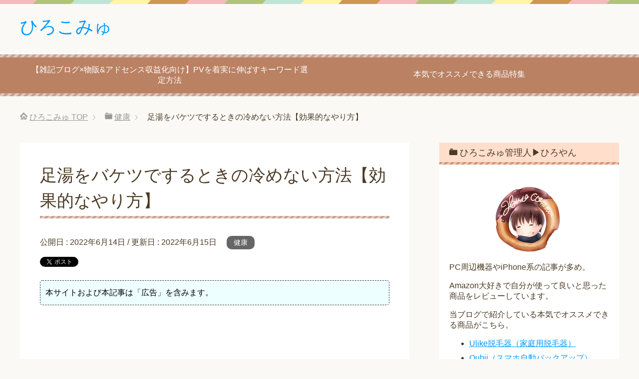

--- FILE ---
content_type: text/html; charset=UTF-8
request_url: https://hirocommu.com/footbath-bucket-cool/
body_size: 27279
content:
<!DOCTYPE html>
<html lang="ja" class="col2">
<head prefix="og: http://ogp.me/ns# fb: http://ogp.me/ns/fb#">


<!-- Google Tag Manager -->
<script>(function(w,d,s,l,i){w[l]=w[l]||[];w[l].push({'gtm.start':
new Date().getTime(),event:'gtm.js'});var f=d.getElementsByTagName(s)[0],
j=d.createElement(s),dl=l!='dataLayer'?'&l='+l:'';j.async=true;j.src=
'https://www.googletagmanager.com/gtm.js?id='+i+dl;f.parentNode.insertBefore(j,f);
})(window,document,'script','dataLayer','GTM-M5TLZMB');</script>
<!-- End Google Tag Manager -->



<!-- Page hiding snippet (recommended) -->
<style>.async-hide { opacity: 0 !important} </style>
<script>
(function(a,s,y,n,c,h,i,d,e){s.className+=' '+y;
h.end=i=function(){s.className=s.className.replace(RegExp(' ?'+y),'')};
(a[n]=a[n]||[]).hide=h;setTimeout(function(){i();h.end=null},c);
})(window,document.documentElement,'async-hide','dataLayer',4000,{'GTM-M5TLZMB':true});
</script>



	<style>img:is([sizes="auto" i], [sizes^="auto," i]) { contain-intrinsic-size: 3000px 1500px }</style>
	
		<!-- All in One SEO 4.6.3 - aioseo.com -->
		<title>足湯をバケツでするときの冷めない方法【効果的なやり方】 | ひろこみゅ</title>
		<meta name="description" content="足湯をバケツでするときの冷めない方法について。効果的なやり方を解説しています。詳細はこちら。" />
		<meta name="robots" content="max-image-preview:large" />
		<link rel="canonical" href="https://hirocommu.com/footbath-bucket-cool/" />
		<meta name="generator" content="All in One SEO (AIOSEO) 4.6.3" />
		<meta property="og:locale" content="ja_JP" />
		<meta property="og:site_name" content="ひろこみゅ | さまざまなジャンルの雑記ブログ。iPhoneやパソコン系が多めです。" />
		<meta property="og:type" content="article" />
		<meta property="og:title" content="足湯をバケツでするときの冷めない方法【効果的なやり方】 | ひろこみゅ" />
		<meta property="og:description" content="足湯をバケツでするときの冷めない方法について。効果的なやり方を解説しています。詳細はこちら。" />
		<meta property="og:url" content="https://hirocommu.com/footbath-bucket-cool/" />
		<meta property="article:published_time" content="2022-06-13T22:40:29+00:00" />
		<meta property="article:modified_time" content="2022-06-14T21:16:38+00:00" />
		<meta name="twitter:card" content="summary_large_image" />
		<meta name="twitter:site" content="https://x.com/hiroyan_com" />
		<meta name="twitter:title" content="足湯をバケツでするときの冷めない方法【効果的なやり方】 | ひろこみゅ" />
		<meta name="twitter:description" content="足湯をバケツでするときの冷めない方法について。効果的なやり方を解説しています。詳細はこちら。" />
		<meta name="twitter:creator" content="https://x.com/hiroyan_com" />
		<meta name="twitter:image" content="https://hirocommu.com/wp-content/uploads/2022/06/footbath-bucket-cool.jpg" />
		<script type="application/ld+json" class="aioseo-schema">
			{"@context":"https:\/\/schema.org","@graph":[{"@type":"BlogPosting","@id":"https:\/\/hirocommu.com\/footbath-bucket-cool\/#blogposting","name":"\u8db3\u6e6f\u3092\u30d0\u30b1\u30c4\u3067\u3059\u308b\u3068\u304d\u306e\u51b7\u3081\u306a\u3044\u65b9\u6cd5\u3010\u52b9\u679c\u7684\u306a\u3084\u308a\u65b9\u3011 | \u3072\u308d\u3053\u307f\u3085","headline":"\u8db3\u6e6f\u3092\u30d0\u30b1\u30c4\u3067\u3059\u308b\u3068\u304d\u306e\u51b7\u3081\u306a\u3044\u65b9\u6cd5\u3010\u52b9\u679c\u7684\u306a\u3084\u308a\u65b9\u3011","author":{"@id":"https:\/\/hirocommu.com\/author\/hirocommu\/#author"},"publisher":{"@id":"https:\/\/hirocommu.com\/#person"},"image":{"@type":"ImageObject","url":"https:\/\/hirocommu.com\/wp-content\/uploads\/2022\/06\/footbath-bucket-cool.jpg","width":600,"height":488,"caption":"\u8db3\u6e6f\u3092\u30d0\u30b1\u30c4\u3067\u3059\u308b\u3068\u304d\u306e\u51b7\u3081\u306a\u3044\u65b9\u6cd5"},"datePublished":"2022-06-14T07:40:29+09:00","dateModified":"2022-06-15T06:16:38+09:00","inLanguage":"ja","mainEntityOfPage":{"@id":"https:\/\/hirocommu.com\/footbath-bucket-cool\/#webpage"},"isPartOf":{"@id":"https:\/\/hirocommu.com\/footbath-bucket-cool\/#webpage"},"articleSection":"\u5065\u5eb7"},{"@type":"BreadcrumbList","@id":"https:\/\/hirocommu.com\/footbath-bucket-cool\/#breadcrumblist","itemListElement":[{"@type":"ListItem","@id":"https:\/\/hirocommu.com\/#listItem","position":1,"name":"\u5bb6","item":"https:\/\/hirocommu.com\/","nextItem":"https:\/\/hirocommu.com\/footbath-bucket-cool\/#listItem"},{"@type":"ListItem","@id":"https:\/\/hirocommu.com\/footbath-bucket-cool\/#listItem","position":2,"name":"\u8db3\u6e6f\u3092\u30d0\u30b1\u30c4\u3067\u3059\u308b\u3068\u304d\u306e\u51b7\u3081\u306a\u3044\u65b9\u6cd5\u3010\u52b9\u679c\u7684\u306a\u3084\u308a\u65b9\u3011","previousItem":"https:\/\/hirocommu.com\/#listItem"}]},{"@type":"Person","@id":"https:\/\/hirocommu.com\/#person","name":"\u3072\u308d\u3084\u3093","image":{"@type":"ImageObject","@id":"https:\/\/hirocommu.com\/footbath-bucket-cool\/#personImage","url":"https:\/\/hirocommu.com\/wp-content\/uploads\/2018\/12\/img_5089-96x96.png","width":96,"height":96,"caption":"\u3072\u308d\u3084\u3093"}},{"@type":"Person","@id":"https:\/\/hirocommu.com\/author\/hirocommu\/#author","url":"https:\/\/hirocommu.com\/author\/hirocommu\/","name":"\u3072\u308d\u3084\u3093","image":{"@type":"ImageObject","@id":"https:\/\/hirocommu.com\/footbath-bucket-cool\/#authorImage","url":"https:\/\/hirocommu.com\/wp-content\/uploads\/2018\/12\/img_5089-96x96.png","width":96,"height":96,"caption":"\u3072\u308d\u3084\u3093"}},{"@type":"WebPage","@id":"https:\/\/hirocommu.com\/footbath-bucket-cool\/#webpage","url":"https:\/\/hirocommu.com\/footbath-bucket-cool\/","name":"\u8db3\u6e6f\u3092\u30d0\u30b1\u30c4\u3067\u3059\u308b\u3068\u304d\u306e\u51b7\u3081\u306a\u3044\u65b9\u6cd5\u3010\u52b9\u679c\u7684\u306a\u3084\u308a\u65b9\u3011 | \u3072\u308d\u3053\u307f\u3085","description":"\u8db3\u6e6f\u3092\u30d0\u30b1\u30c4\u3067\u3059\u308b\u3068\u304d\u306e\u51b7\u3081\u306a\u3044\u65b9\u6cd5\u306b\u3064\u3044\u3066\u3002\u52b9\u679c\u7684\u306a\u3084\u308a\u65b9\u3092\u89e3\u8aac\u3057\u3066\u3044\u307e\u3059\u3002\u8a73\u7d30\u306f\u3053\u3061\u3089\u3002","inLanguage":"ja","isPartOf":{"@id":"https:\/\/hirocommu.com\/#website"},"breadcrumb":{"@id":"https:\/\/hirocommu.com\/footbath-bucket-cool\/#breadcrumblist"},"author":{"@id":"https:\/\/hirocommu.com\/author\/hirocommu\/#author"},"creator":{"@id":"https:\/\/hirocommu.com\/author\/hirocommu\/#author"},"image":{"@type":"ImageObject","url":"https:\/\/hirocommu.com\/wp-content\/uploads\/2022\/06\/footbath-bucket-cool.jpg","@id":"https:\/\/hirocommu.com\/footbath-bucket-cool\/#mainImage","width":600,"height":488,"caption":"\u8db3\u6e6f\u3092\u30d0\u30b1\u30c4\u3067\u3059\u308b\u3068\u304d\u306e\u51b7\u3081\u306a\u3044\u65b9\u6cd5"},"primaryImageOfPage":{"@id":"https:\/\/hirocommu.com\/footbath-bucket-cool\/#mainImage"},"datePublished":"2022-06-14T07:40:29+09:00","dateModified":"2022-06-15T06:16:38+09:00"},{"@type":"WebSite","@id":"https:\/\/hirocommu.com\/#website","url":"https:\/\/hirocommu.com\/","name":"\u3072\u308d\u3053\u307f\u3085","description":"\u3055\u307e\u3056\u307e\u306a\u30b8\u30e3\u30f3\u30eb\u306e\u96d1\u8a18\u30d6\u30ed\u30b0\u3002iPhone\u3084\u30d1\u30bd\u30b3\u30f3\u7cfb\u304c\u591a\u3081\u3067\u3059\u3002","inLanguage":"ja","publisher":{"@id":"https:\/\/hirocommu.com\/#person"}}]}
		</script>
		<!-- All in One SEO -->

<link rel='dns-prefetch' href='//secure.gravatar.com' />
<link rel='dns-prefetch' href='//cdn.jsdelivr.net' />
<link rel='dns-prefetch' href='//stats.wp.com' />
<link rel='dns-prefetch' href='//v0.wordpress.com' />
<link rel='preconnect' href='//c0.wp.com' />
<link rel="alternate" type="application/rss+xml" title="ひろこみゅ &raquo; フィード" href="https://hirocommu.com/feed/" />
		<!-- This site uses the Google Analytics by MonsterInsights plugin v9.11.1 - Using Analytics tracking - https://www.monsterinsights.com/ -->
							<script src="//www.googletagmanager.com/gtag/js?id=G-DM8EGQ0Z22"  data-cfasync="false" data-wpfc-render="false" type="text/javascript" async></script>
			<script data-cfasync="false" data-wpfc-render="false" type="text/javascript">
				var mi_version = '9.11.1';
				var mi_track_user = true;
				var mi_no_track_reason = '';
								var MonsterInsightsDefaultLocations = {"page_location":"https:\/\/hirocommu.com\/footbath-bucket-cool\/"};
								if ( typeof MonsterInsightsPrivacyGuardFilter === 'function' ) {
					var MonsterInsightsLocations = (typeof MonsterInsightsExcludeQuery === 'object') ? MonsterInsightsPrivacyGuardFilter( MonsterInsightsExcludeQuery ) : MonsterInsightsPrivacyGuardFilter( MonsterInsightsDefaultLocations );
				} else {
					var MonsterInsightsLocations = (typeof MonsterInsightsExcludeQuery === 'object') ? MonsterInsightsExcludeQuery : MonsterInsightsDefaultLocations;
				}

								var disableStrs = [
										'ga-disable-G-DM8EGQ0Z22',
									];

				/* Function to detect opted out users */
				function __gtagTrackerIsOptedOut() {
					for (var index = 0; index < disableStrs.length; index++) {
						if (document.cookie.indexOf(disableStrs[index] + '=true') > -1) {
							return true;
						}
					}

					return false;
				}

				/* Disable tracking if the opt-out cookie exists. */
				if (__gtagTrackerIsOptedOut()) {
					for (var index = 0; index < disableStrs.length; index++) {
						window[disableStrs[index]] = true;
					}
				}

				/* Opt-out function */
				function __gtagTrackerOptout() {
					for (var index = 0; index < disableStrs.length; index++) {
						document.cookie = disableStrs[index] + '=true; expires=Thu, 31 Dec 2099 23:59:59 UTC; path=/';
						window[disableStrs[index]] = true;
					}
				}

				if ('undefined' === typeof gaOptout) {
					function gaOptout() {
						__gtagTrackerOptout();
					}
				}
								window.dataLayer = window.dataLayer || [];

				window.MonsterInsightsDualTracker = {
					helpers: {},
					trackers: {},
				};
				if (mi_track_user) {
					function __gtagDataLayer() {
						dataLayer.push(arguments);
					}

					function __gtagTracker(type, name, parameters) {
						if (!parameters) {
							parameters = {};
						}

						if (parameters.send_to) {
							__gtagDataLayer.apply(null, arguments);
							return;
						}

						if (type === 'event') {
														parameters.send_to = monsterinsights_frontend.v4_id;
							var hookName = name;
							if (typeof parameters['event_category'] !== 'undefined') {
								hookName = parameters['event_category'] + ':' + name;
							}

							if (typeof MonsterInsightsDualTracker.trackers[hookName] !== 'undefined') {
								MonsterInsightsDualTracker.trackers[hookName](parameters);
							} else {
								__gtagDataLayer('event', name, parameters);
							}
							
						} else {
							__gtagDataLayer.apply(null, arguments);
						}
					}

					__gtagTracker('js', new Date());
					__gtagTracker('set', {
						'developer_id.dZGIzZG': true,
											});
					if ( MonsterInsightsLocations.page_location ) {
						__gtagTracker('set', MonsterInsightsLocations);
					}
										__gtagTracker('config', 'G-DM8EGQ0Z22', {"forceSSL":"true","link_attribution":"true"} );
										window.gtag = __gtagTracker;										(function () {
						/* https://developers.google.com/analytics/devguides/collection/analyticsjs/ */
						/* ga and __gaTracker compatibility shim. */
						var noopfn = function () {
							return null;
						};
						var newtracker = function () {
							return new Tracker();
						};
						var Tracker = function () {
							return null;
						};
						var p = Tracker.prototype;
						p.get = noopfn;
						p.set = noopfn;
						p.send = function () {
							var args = Array.prototype.slice.call(arguments);
							args.unshift('send');
							__gaTracker.apply(null, args);
						};
						var __gaTracker = function () {
							var len = arguments.length;
							if (len === 0) {
								return;
							}
							var f = arguments[len - 1];
							if (typeof f !== 'object' || f === null || typeof f.hitCallback !== 'function') {
								if ('send' === arguments[0]) {
									var hitConverted, hitObject = false, action;
									if ('event' === arguments[1]) {
										if ('undefined' !== typeof arguments[3]) {
											hitObject = {
												'eventAction': arguments[3],
												'eventCategory': arguments[2],
												'eventLabel': arguments[4],
												'value': arguments[5] ? arguments[5] : 1,
											}
										}
									}
									if ('pageview' === arguments[1]) {
										if ('undefined' !== typeof arguments[2]) {
											hitObject = {
												'eventAction': 'page_view',
												'page_path': arguments[2],
											}
										}
									}
									if (typeof arguments[2] === 'object') {
										hitObject = arguments[2];
									}
									if (typeof arguments[5] === 'object') {
										Object.assign(hitObject, arguments[5]);
									}
									if ('undefined' !== typeof arguments[1].hitType) {
										hitObject = arguments[1];
										if ('pageview' === hitObject.hitType) {
											hitObject.eventAction = 'page_view';
										}
									}
									if (hitObject) {
										action = 'timing' === arguments[1].hitType ? 'timing_complete' : hitObject.eventAction;
										hitConverted = mapArgs(hitObject);
										__gtagTracker('event', action, hitConverted);
									}
								}
								return;
							}

							function mapArgs(args) {
								var arg, hit = {};
								var gaMap = {
									'eventCategory': 'event_category',
									'eventAction': 'event_action',
									'eventLabel': 'event_label',
									'eventValue': 'event_value',
									'nonInteraction': 'non_interaction',
									'timingCategory': 'event_category',
									'timingVar': 'name',
									'timingValue': 'value',
									'timingLabel': 'event_label',
									'page': 'page_path',
									'location': 'page_location',
									'title': 'page_title',
									'referrer' : 'page_referrer',
								};
								for (arg in args) {
																		if (!(!args.hasOwnProperty(arg) || !gaMap.hasOwnProperty(arg))) {
										hit[gaMap[arg]] = args[arg];
									} else {
										hit[arg] = args[arg];
									}
								}
								return hit;
							}

							try {
								f.hitCallback();
							} catch (ex) {
							}
						};
						__gaTracker.create = newtracker;
						__gaTracker.getByName = newtracker;
						__gaTracker.getAll = function () {
							return [];
						};
						__gaTracker.remove = noopfn;
						__gaTracker.loaded = true;
						window['__gaTracker'] = __gaTracker;
					})();
									} else {
										console.log("");
					(function () {
						function __gtagTracker() {
							return null;
						}

						window['__gtagTracker'] = __gtagTracker;
						window['gtag'] = __gtagTracker;
					})();
									}
			</script>
							<!-- / Google Analytics by MonsterInsights -->
		<script type="text/javascript">
/* <![CDATA[ */
window._wpemojiSettings = {"baseUrl":"https:\/\/s.w.org\/images\/core\/emoji\/16.0.1\/72x72\/","ext":".png","svgUrl":"https:\/\/s.w.org\/images\/core\/emoji\/16.0.1\/svg\/","svgExt":".svg","source":{"concatemoji":"https:\/\/hirocommu.com\/wp-includes\/js\/wp-emoji-release.min.js?ver=6.8.3"}};
/*! This file is auto-generated */
!function(s,n){var o,i,e;function c(e){try{var t={supportTests:e,timestamp:(new Date).valueOf()};sessionStorage.setItem(o,JSON.stringify(t))}catch(e){}}function p(e,t,n){e.clearRect(0,0,e.canvas.width,e.canvas.height),e.fillText(t,0,0);var t=new Uint32Array(e.getImageData(0,0,e.canvas.width,e.canvas.height).data),a=(e.clearRect(0,0,e.canvas.width,e.canvas.height),e.fillText(n,0,0),new Uint32Array(e.getImageData(0,0,e.canvas.width,e.canvas.height).data));return t.every(function(e,t){return e===a[t]})}function u(e,t){e.clearRect(0,0,e.canvas.width,e.canvas.height),e.fillText(t,0,0);for(var n=e.getImageData(16,16,1,1),a=0;a<n.data.length;a++)if(0!==n.data[a])return!1;return!0}function f(e,t,n,a){switch(t){case"flag":return n(e,"\ud83c\udff3\ufe0f\u200d\u26a7\ufe0f","\ud83c\udff3\ufe0f\u200b\u26a7\ufe0f")?!1:!n(e,"\ud83c\udde8\ud83c\uddf6","\ud83c\udde8\u200b\ud83c\uddf6")&&!n(e,"\ud83c\udff4\udb40\udc67\udb40\udc62\udb40\udc65\udb40\udc6e\udb40\udc67\udb40\udc7f","\ud83c\udff4\u200b\udb40\udc67\u200b\udb40\udc62\u200b\udb40\udc65\u200b\udb40\udc6e\u200b\udb40\udc67\u200b\udb40\udc7f");case"emoji":return!a(e,"\ud83e\udedf")}return!1}function g(e,t,n,a){var r="undefined"!=typeof WorkerGlobalScope&&self instanceof WorkerGlobalScope?new OffscreenCanvas(300,150):s.createElement("canvas"),o=r.getContext("2d",{willReadFrequently:!0}),i=(o.textBaseline="top",o.font="600 32px Arial",{});return e.forEach(function(e){i[e]=t(o,e,n,a)}),i}function t(e){var t=s.createElement("script");t.src=e,t.defer=!0,s.head.appendChild(t)}"undefined"!=typeof Promise&&(o="wpEmojiSettingsSupports",i=["flag","emoji"],n.supports={everything:!0,everythingExceptFlag:!0},e=new Promise(function(e){s.addEventListener("DOMContentLoaded",e,{once:!0})}),new Promise(function(t){var n=function(){try{var e=JSON.parse(sessionStorage.getItem(o));if("object"==typeof e&&"number"==typeof e.timestamp&&(new Date).valueOf()<e.timestamp+604800&&"object"==typeof e.supportTests)return e.supportTests}catch(e){}return null}();if(!n){if("undefined"!=typeof Worker&&"undefined"!=typeof OffscreenCanvas&&"undefined"!=typeof URL&&URL.createObjectURL&&"undefined"!=typeof Blob)try{var e="postMessage("+g.toString()+"("+[JSON.stringify(i),f.toString(),p.toString(),u.toString()].join(",")+"));",a=new Blob([e],{type:"text/javascript"}),r=new Worker(URL.createObjectURL(a),{name:"wpTestEmojiSupports"});return void(r.onmessage=function(e){c(n=e.data),r.terminate(),t(n)})}catch(e){}c(n=g(i,f,p,u))}t(n)}).then(function(e){for(var t in e)n.supports[t]=e[t],n.supports.everything=n.supports.everything&&n.supports[t],"flag"!==t&&(n.supports.everythingExceptFlag=n.supports.everythingExceptFlag&&n.supports[t]);n.supports.everythingExceptFlag=n.supports.everythingExceptFlag&&!n.supports.flag,n.DOMReady=!1,n.readyCallback=function(){n.DOMReady=!0}}).then(function(){return e}).then(function(){var e;n.supports.everything||(n.readyCallback(),(e=n.source||{}).concatemoji?t(e.concatemoji):e.wpemoji&&e.twemoji&&(t(e.twemoji),t(e.wpemoji)))}))}((window,document),window._wpemojiSettings);
/* ]]> */
</script>
<style id='wp-emoji-styles-inline-css' type='text/css'>

	img.wp-smiley, img.emoji {
		display: inline !important;
		border: none !important;
		box-shadow: none !important;
		height: 1em !important;
		width: 1em !important;
		margin: 0 0.07em !important;
		vertical-align: -0.1em !important;
		background: none !important;
		padding: 0 !important;
	}
</style>
<link rel='stylesheet' id='wp-block-library-css' href='https://c0.wp.com/c/6.8.3/wp-includes/css/dist/block-library/style.min.css' type='text/css' media='all' />
<style id='classic-theme-styles-inline-css' type='text/css'>
/*! This file is auto-generated */
.wp-block-button__link{color:#fff;background-color:#32373c;border-radius:9999px;box-shadow:none;text-decoration:none;padding:calc(.667em + 2px) calc(1.333em + 2px);font-size:1.125em}.wp-block-file__button{background:#32373c;color:#fff;text-decoration:none}
</style>
<link rel='stylesheet' id='mediaelement-css' href='https://c0.wp.com/c/6.8.3/wp-includes/js/mediaelement/mediaelementplayer-legacy.min.css' type='text/css' media='all' />
<link rel='stylesheet' id='wp-mediaelement-css' href='https://c0.wp.com/c/6.8.3/wp-includes/js/mediaelement/wp-mediaelement.min.css' type='text/css' media='all' />
<style id='jetpack-sharing-buttons-style-inline-css' type='text/css'>
.jetpack-sharing-buttons__services-list{display:flex;flex-direction:row;flex-wrap:wrap;gap:0;list-style-type:none;margin:5px;padding:0}.jetpack-sharing-buttons__services-list.has-small-icon-size{font-size:12px}.jetpack-sharing-buttons__services-list.has-normal-icon-size{font-size:16px}.jetpack-sharing-buttons__services-list.has-large-icon-size{font-size:24px}.jetpack-sharing-buttons__services-list.has-huge-icon-size{font-size:36px}@media print{.jetpack-sharing-buttons__services-list{display:none!important}}.editor-styles-wrapper .wp-block-jetpack-sharing-buttons{gap:0;padding-inline-start:0}ul.jetpack-sharing-buttons__services-list.has-background{padding:1.25em 2.375em}
</style>
<style id='global-styles-inline-css' type='text/css'>
:root{--wp--preset--aspect-ratio--square: 1;--wp--preset--aspect-ratio--4-3: 4/3;--wp--preset--aspect-ratio--3-4: 3/4;--wp--preset--aspect-ratio--3-2: 3/2;--wp--preset--aspect-ratio--2-3: 2/3;--wp--preset--aspect-ratio--16-9: 16/9;--wp--preset--aspect-ratio--9-16: 9/16;--wp--preset--color--black: #000000;--wp--preset--color--cyan-bluish-gray: #abb8c3;--wp--preset--color--white: #ffffff;--wp--preset--color--pale-pink: #f78da7;--wp--preset--color--vivid-red: #cf2e2e;--wp--preset--color--luminous-vivid-orange: #ff6900;--wp--preset--color--luminous-vivid-amber: #fcb900;--wp--preset--color--light-green-cyan: #7bdcb5;--wp--preset--color--vivid-green-cyan: #00d084;--wp--preset--color--pale-cyan-blue: #8ed1fc;--wp--preset--color--vivid-cyan-blue: #0693e3;--wp--preset--color--vivid-purple: #9b51e0;--wp--preset--gradient--vivid-cyan-blue-to-vivid-purple: linear-gradient(135deg,rgba(6,147,227,1) 0%,rgb(155,81,224) 100%);--wp--preset--gradient--light-green-cyan-to-vivid-green-cyan: linear-gradient(135deg,rgb(122,220,180) 0%,rgb(0,208,130) 100%);--wp--preset--gradient--luminous-vivid-amber-to-luminous-vivid-orange: linear-gradient(135deg,rgba(252,185,0,1) 0%,rgba(255,105,0,1) 100%);--wp--preset--gradient--luminous-vivid-orange-to-vivid-red: linear-gradient(135deg,rgba(255,105,0,1) 0%,rgb(207,46,46) 100%);--wp--preset--gradient--very-light-gray-to-cyan-bluish-gray: linear-gradient(135deg,rgb(238,238,238) 0%,rgb(169,184,195) 100%);--wp--preset--gradient--cool-to-warm-spectrum: linear-gradient(135deg,rgb(74,234,220) 0%,rgb(151,120,209) 20%,rgb(207,42,186) 40%,rgb(238,44,130) 60%,rgb(251,105,98) 80%,rgb(254,248,76) 100%);--wp--preset--gradient--blush-light-purple: linear-gradient(135deg,rgb(255,206,236) 0%,rgb(152,150,240) 100%);--wp--preset--gradient--blush-bordeaux: linear-gradient(135deg,rgb(254,205,165) 0%,rgb(254,45,45) 50%,rgb(107,0,62) 100%);--wp--preset--gradient--luminous-dusk: linear-gradient(135deg,rgb(255,203,112) 0%,rgb(199,81,192) 50%,rgb(65,88,208) 100%);--wp--preset--gradient--pale-ocean: linear-gradient(135deg,rgb(255,245,203) 0%,rgb(182,227,212) 50%,rgb(51,167,181) 100%);--wp--preset--gradient--electric-grass: linear-gradient(135deg,rgb(202,248,128) 0%,rgb(113,206,126) 100%);--wp--preset--gradient--midnight: linear-gradient(135deg,rgb(2,3,129) 0%,rgb(40,116,252) 100%);--wp--preset--font-size--small: 13px;--wp--preset--font-size--medium: 20px;--wp--preset--font-size--large: 36px;--wp--preset--font-size--x-large: 42px;--wp--preset--spacing--20: 0.44rem;--wp--preset--spacing--30: 0.67rem;--wp--preset--spacing--40: 1rem;--wp--preset--spacing--50: 1.5rem;--wp--preset--spacing--60: 2.25rem;--wp--preset--spacing--70: 3.38rem;--wp--preset--spacing--80: 5.06rem;--wp--preset--shadow--natural: 6px 6px 9px rgba(0, 0, 0, 0.2);--wp--preset--shadow--deep: 12px 12px 50px rgba(0, 0, 0, 0.4);--wp--preset--shadow--sharp: 6px 6px 0px rgba(0, 0, 0, 0.2);--wp--preset--shadow--outlined: 6px 6px 0px -3px rgba(255, 255, 255, 1), 6px 6px rgba(0, 0, 0, 1);--wp--preset--shadow--crisp: 6px 6px 0px rgba(0, 0, 0, 1);}:where(.is-layout-flex){gap: 0.5em;}:where(.is-layout-grid){gap: 0.5em;}body .is-layout-flex{display: flex;}.is-layout-flex{flex-wrap: wrap;align-items: center;}.is-layout-flex > :is(*, div){margin: 0;}body .is-layout-grid{display: grid;}.is-layout-grid > :is(*, div){margin: 0;}:where(.wp-block-columns.is-layout-flex){gap: 2em;}:where(.wp-block-columns.is-layout-grid){gap: 2em;}:where(.wp-block-post-template.is-layout-flex){gap: 1.25em;}:where(.wp-block-post-template.is-layout-grid){gap: 1.25em;}.has-black-color{color: var(--wp--preset--color--black) !important;}.has-cyan-bluish-gray-color{color: var(--wp--preset--color--cyan-bluish-gray) !important;}.has-white-color{color: var(--wp--preset--color--white) !important;}.has-pale-pink-color{color: var(--wp--preset--color--pale-pink) !important;}.has-vivid-red-color{color: var(--wp--preset--color--vivid-red) !important;}.has-luminous-vivid-orange-color{color: var(--wp--preset--color--luminous-vivid-orange) !important;}.has-luminous-vivid-amber-color{color: var(--wp--preset--color--luminous-vivid-amber) !important;}.has-light-green-cyan-color{color: var(--wp--preset--color--light-green-cyan) !important;}.has-vivid-green-cyan-color{color: var(--wp--preset--color--vivid-green-cyan) !important;}.has-pale-cyan-blue-color{color: var(--wp--preset--color--pale-cyan-blue) !important;}.has-vivid-cyan-blue-color{color: var(--wp--preset--color--vivid-cyan-blue) !important;}.has-vivid-purple-color{color: var(--wp--preset--color--vivid-purple) !important;}.has-black-background-color{background-color: var(--wp--preset--color--black) !important;}.has-cyan-bluish-gray-background-color{background-color: var(--wp--preset--color--cyan-bluish-gray) !important;}.has-white-background-color{background-color: var(--wp--preset--color--white) !important;}.has-pale-pink-background-color{background-color: var(--wp--preset--color--pale-pink) !important;}.has-vivid-red-background-color{background-color: var(--wp--preset--color--vivid-red) !important;}.has-luminous-vivid-orange-background-color{background-color: var(--wp--preset--color--luminous-vivid-orange) !important;}.has-luminous-vivid-amber-background-color{background-color: var(--wp--preset--color--luminous-vivid-amber) !important;}.has-light-green-cyan-background-color{background-color: var(--wp--preset--color--light-green-cyan) !important;}.has-vivid-green-cyan-background-color{background-color: var(--wp--preset--color--vivid-green-cyan) !important;}.has-pale-cyan-blue-background-color{background-color: var(--wp--preset--color--pale-cyan-blue) !important;}.has-vivid-cyan-blue-background-color{background-color: var(--wp--preset--color--vivid-cyan-blue) !important;}.has-vivid-purple-background-color{background-color: var(--wp--preset--color--vivid-purple) !important;}.has-black-border-color{border-color: var(--wp--preset--color--black) !important;}.has-cyan-bluish-gray-border-color{border-color: var(--wp--preset--color--cyan-bluish-gray) !important;}.has-white-border-color{border-color: var(--wp--preset--color--white) !important;}.has-pale-pink-border-color{border-color: var(--wp--preset--color--pale-pink) !important;}.has-vivid-red-border-color{border-color: var(--wp--preset--color--vivid-red) !important;}.has-luminous-vivid-orange-border-color{border-color: var(--wp--preset--color--luminous-vivid-orange) !important;}.has-luminous-vivid-amber-border-color{border-color: var(--wp--preset--color--luminous-vivid-amber) !important;}.has-light-green-cyan-border-color{border-color: var(--wp--preset--color--light-green-cyan) !important;}.has-vivid-green-cyan-border-color{border-color: var(--wp--preset--color--vivid-green-cyan) !important;}.has-pale-cyan-blue-border-color{border-color: var(--wp--preset--color--pale-cyan-blue) !important;}.has-vivid-cyan-blue-border-color{border-color: var(--wp--preset--color--vivid-cyan-blue) !important;}.has-vivid-purple-border-color{border-color: var(--wp--preset--color--vivid-purple) !important;}.has-vivid-cyan-blue-to-vivid-purple-gradient-background{background: var(--wp--preset--gradient--vivid-cyan-blue-to-vivid-purple) !important;}.has-light-green-cyan-to-vivid-green-cyan-gradient-background{background: var(--wp--preset--gradient--light-green-cyan-to-vivid-green-cyan) !important;}.has-luminous-vivid-amber-to-luminous-vivid-orange-gradient-background{background: var(--wp--preset--gradient--luminous-vivid-amber-to-luminous-vivid-orange) !important;}.has-luminous-vivid-orange-to-vivid-red-gradient-background{background: var(--wp--preset--gradient--luminous-vivid-orange-to-vivid-red) !important;}.has-very-light-gray-to-cyan-bluish-gray-gradient-background{background: var(--wp--preset--gradient--very-light-gray-to-cyan-bluish-gray) !important;}.has-cool-to-warm-spectrum-gradient-background{background: var(--wp--preset--gradient--cool-to-warm-spectrum) !important;}.has-blush-light-purple-gradient-background{background: var(--wp--preset--gradient--blush-light-purple) !important;}.has-blush-bordeaux-gradient-background{background: var(--wp--preset--gradient--blush-bordeaux) !important;}.has-luminous-dusk-gradient-background{background: var(--wp--preset--gradient--luminous-dusk) !important;}.has-pale-ocean-gradient-background{background: var(--wp--preset--gradient--pale-ocean) !important;}.has-electric-grass-gradient-background{background: var(--wp--preset--gradient--electric-grass) !important;}.has-midnight-gradient-background{background: var(--wp--preset--gradient--midnight) !important;}.has-small-font-size{font-size: var(--wp--preset--font-size--small) !important;}.has-medium-font-size{font-size: var(--wp--preset--font-size--medium) !important;}.has-large-font-size{font-size: var(--wp--preset--font-size--large) !important;}.has-x-large-font-size{font-size: var(--wp--preset--font-size--x-large) !important;}
:where(.wp-block-post-template.is-layout-flex){gap: 1.25em;}:where(.wp-block-post-template.is-layout-grid){gap: 1.25em;}
:where(.wp-block-columns.is-layout-flex){gap: 2em;}:where(.wp-block-columns.is-layout-grid){gap: 2em;}
:root :where(.wp-block-pullquote){font-size: 1.5em;line-height: 1.6;}
</style>
<link rel='stylesheet' id='contact-form-7-css' href='https://hirocommu.com/wp-content/plugins/contact-form-7/includes/css/styles.css?ver=5.3' type='text/css' media='all' />
<link rel='stylesheet' id='ccd-copycontentdetector-css' href='https://hirocommu.com/wp-content/plugins/copycontentdetector/public/css/ccd-copycontentdetector-public.css?ver=1.1.3' type='text/css' media='all' />
<link rel='stylesheet' id='toc-screen-css' href='https://hirocommu.com/wp-content/plugins/table-of-contents-plus/screen.min.css?ver=2002' type='text/css' media='all' />
<link rel='stylesheet' id='keni_base-css' href='https://hirocommu.com/wp-content/themes/keni70_wp_pretty_brown_201611180143/base.css?ver=6.8.3' type='text/css' media='all' />
<link rel='stylesheet' id='keni_rwd-css' href='https://hirocommu.com/wp-content/themes/keni70_wp_pretty_brown_201611180143/rwd.css?ver=6.8.3' type='text/css' media='all' />
<script type="text/javascript" src="https://hirocommu.com/wp-content/plugins/google-analytics-for-wordpress/assets/js/frontend-gtag.min.js?ver=9.11.1" id="monsterinsights-frontend-script-js" async="async" data-wp-strategy="async"></script>
<script data-cfasync="false" data-wpfc-render="false" type="text/javascript" id='monsterinsights-frontend-script-js-extra'>/* <![CDATA[ */
var monsterinsights_frontend = {"js_events_tracking":"true","download_extensions":"doc,pdf,ppt,zip,xls,docx,pptx,xlsx","inbound_paths":"[{\"path\":\"\\\/go\\\/\",\"label\":\"affiliate\"},{\"path\":\"\\\/recommend\\\/\",\"label\":\"affiliate\"}]","home_url":"https:\/\/hirocommu.com","hash_tracking":"false","v4_id":"G-DM8EGQ0Z22"};/* ]]> */
</script>
<script type="text/javascript" src="https://c0.wp.com/c/6.8.3/wp-includes/js/jquery/jquery.min.js" id="jquery-core-js"></script>
<script type="text/javascript" src="https://c0.wp.com/c/6.8.3/wp-includes/js/jquery/jquery-migrate.min.js" id="jquery-migrate-js"></script>
<script type="text/javascript" src="https://hirocommu.com/wp-content/plugins/copycontentdetector/public/js/ccd-copycontentdetector-public.js?ver=1.1.3" id="ccd-copycontentdetector-js"></script>
<script type="text/javascript" src="https://hirocommu.com/wp-content/plugins/qa-heatmap-analytics/js/polyfill/object_assign.js?ver=3.4.1.0" id="qahm-polyfill-object-assign-js"></script>
<script type="text/javascript" id="qahm-behavioral-data-init-js-before">
/* <![CDATA[ */
var qahm = qahm || {}; let obj = {"ajax_url":"https:\/\/hirocommu.com\/wp-admin\/admin-ajax.php","plugin_dir_url":"https:\/\/hirocommu.com\/wp-content\/plugins\/qa-heatmap-analytics\/","tracking_hash":"74dbb9c89fc4aa44","nonce_init":"b1af90b87a","nonce_behavioral":"27535a663e","const_debug_level":{"release":0,"staging":1,"debug":2},"const_debug":0,"type":"p","id":10051,"km":false,"yi":false,"ym":false}; qahm = Object.assign( qahm, obj );
/* ]]> */
</script>
<script type="text/javascript" src="https://hirocommu.com/wp-content/plugins/qa-heatmap-analytics/js/behavioral-data-init.js?ver=3.4.1.0" id="qahm-behavioral-data-init-js"></script>
<script type="text/javascript" src="https://hirocommu.com/wp-content/plugins/qa-heatmap-analytics/js/common.js?ver=3.4.1.0" id="qahm-common-js"></script>
<link rel="https://api.w.org/" href="https://hirocommu.com/wp-json/" /><link rel="alternate" title="JSON" type="application/json" href="https://hirocommu.com/wp-json/wp/v2/posts/10051" /><link rel="EditURI" type="application/rsd+xml" title="RSD" href="https://hirocommu.com/xmlrpc.php?rsd" />
<meta name="generator" content="WordPress 6.8.3" />
<link rel='shortlink' href='https://wp.me/p87w02-2C7' />
<link rel="alternate" title="oEmbed (JSON)" type="application/json+oembed" href="https://hirocommu.com/wp-json/oembed/1.0/embed?url=https%3A%2F%2Fhirocommu.com%2Ffootbath-bucket-cool%2F" />
<link rel="alternate" title="oEmbed (XML)" type="text/xml+oembed" href="https://hirocommu.com/wp-json/oembed/1.0/embed?url=https%3A%2F%2Fhirocommu.com%2Ffootbath-bucket-cool%2F&#038;format=xml" />
<script type="text/javascript">
	window._wp_rp_static_base_url = 'https://rp.zemanta.com/static/';
	window._wp_rp_wp_ajax_url = "https://hirocommu.com/wp-admin/admin-ajax.php";
	window._wp_rp_plugin_version = '3.6';
	window._wp_rp_post_id = '10051';
	window._wp_rp_num_rel_posts = '5';
	window._wp_rp_thumbnails = true;
	window._wp_rp_post_title = '%E8%B6%B3%E6%B9%AF%E3%82%92%E3%83%90%E3%82%B1%E3%83%84%E3%81%A7%E3%81%99%E3%82%8B%E3%81%A8%E3%81%8D%E3%81%AE%E5%86%B7%E3%82%81%E3%81%AA%E3%81%84%E6%96%B9%E6%B3%95%E3%80%90%E5%8A%B9%E6%9E%9C%E7%9A%84%E3%81%AA%E3%82%84%E3%82%8A%E6%96%B9%E3%80%91';
	window._wp_rp_post_tags = ['%E5%81%A5%E5%BA%B7', 'alt', 'pvc', 'start', 'lili', 'script', '36', 'amazon', 'char'];
</script>
<link rel="stylesheet" href="https://hirocommu.com/wp-content/plugins/related-posts/static/themes/vertical-m.css?version=3.6" />
	<style>img#wpstats{display:none}</style>
		
<!-- BEGIN: WP Social Bookmarking Light HEAD --><script>
    (function (d, s, id) {
        var js, fjs = d.getElementsByTagName(s)[0];
        if (d.getElementById(id)) return;
        js = d.createElement(s);
        js.id = id;
        js.src = "//connect.facebook.net/ja_JP/sdk.js#xfbml=1&version=v2.7";
        fjs.parentNode.insertBefore(js, fjs);
    }(document, 'script', 'facebook-jssdk'));
</script>
<style type="text/css">.wp_social_bookmarking_light{
    border: 0 !important;
    padding: 10px 0 20px 0 !important;
    margin: 0 !important;
}
.wp_social_bookmarking_light div{
    float: left !important;
    border: 0 !important;
    padding: 0 !important;
    margin: 0 5px 0px 0 !important;
    min-height: 30px !important;
    line-height: 18px !important;
    text-indent: 0 !important;
}
.wp_social_bookmarking_light img{
    border: 0 !important;
    padding: 0;
    margin: 0;
    vertical-align: top !important;
}
.wp_social_bookmarking_light_clear{
    clear: both !important;
}
#fb-root{
    display: none;
}
.wsbl_twitter{
    width: 100px;
}
.wsbl_facebook_like iframe{
    max-width: none !important;
}
.wsbl_pinterest a{
    border: 0px !important;
}
</style>
<!-- END: WP Social Bookmarking Light HEAD -->
<style type="text/css">.broken_link, a.broken_link {
	text-decoration: line-through;
}</style><link rel="icon" href="https://hirocommu.com/wp-content/uploads/2023/10/cropped-cropped-img_5089-32x32.png" sizes="32x32" />
<link rel="icon" href="https://hirocommu.com/wp-content/uploads/2023/10/cropped-cropped-img_5089-192x192.png" sizes="192x192" />
<link rel="apple-touch-icon" href="https://hirocommu.com/wp-content/uploads/2023/10/cropped-cropped-img_5089-180x180.png" />
<meta name="msapplication-TileImage" content="https://hirocommu.com/wp-content/uploads/2023/10/cropped-cropped-img_5089-270x270.png" />
		<style type="text/css" id="wp-custom-css">
			/*
カスタム CSS 機能へようこそ。

使い方についてはこちらをご覧ください
(英語ドキュメンテーション)。http://wp.me/PEmnE-Bt
*/
.shareHtmlAll {
	clear: both;
	width: 75%;
	height: auto;
	margin: 1em 0 1em 2em;
	box-shadow: 0 1px 2px rgba(100,100,100,0.3)inset;
	border: 1px solid #DADADA;
	border-top: 1px solid #757575;
	border-radius: 4px;
	position: relative;
	zoom: 1;
}

.shareHtmlAll-img {
	float: right;
}

.shareHtmlAll a {
	color: #333;
}

.shareHtmlAll a:hover {
	background: #F7F7F7;
}

.shareHtmlAll-title {
	font-size: 60%;
	width: 100%;
	margin: 0;
}

.shareHtmlAll-title a {
	display: block;
	min-height: 30px;
	padding: 7% 5% 2%;
	line-height: 1.5;
	font-size: 140%;
	text-decoration: none;
}

.shareHtmlAll-title a:before {
	content: "合わせて読みたい";
	position: absolute;
	top: 10%;
	left: 5%;
	line-height: 1.2;
	font-size: 120%;
	background: #fc9705;
	letter-spacing: .2em;
	color: #fff;
	font-weight: bold;
	padding: 1% 0 1% 1%;
	top: -.4em;
}

.shareHtmlAll-title a.exit:before {
	content: "参考（外部リンク）";
	background: #333;
}

.shareHtmlAll:before,
.shareHtmlAll:after {
	content: "";
	display: table;
}

.shareHtmlAll:after {
	clear: both;
}

.shareHtmlAll .hatebu {
	display: inline;
	margin: 0 0 0 1%;
	border: none;
	position: absolute;
	right: 0;
	top: 0;
}

figure {
	padding-top: 4px;
	border: 1px solid #ddd;
	border-radius: 3px;
	background-color: #f3f3f3;
	text-align: center;
}

figcaption {
	font-size: 80%;
	margin: 1em 0;
}

a.ext_icon {
	background: url(https://hirocommu.com/wp-content/uploads/2017/09/link-out.png) center right no-repeat;
	padding-right: 13px;
}

.my-header-ads {
	margin: 0 .5em .9em;
}

/*--------------------------------------
  ヨメレバ・カエレバ（レスポンシブ）
--------------------------------------*/
.booklink-box, .kaerebalink-box {
	padding: 25px;
	margin-bottom: 10px;
	border: double #CCC;
	overflow: hidden;
	font-size: small;
}

.booklink-image, .kaerebalink-image {
	margin: 0 15px 0 0;
	float: left;
	min-width: 160px;
	text-align: center;
}

.booklink-image img, .kaerebalink-image img {
	margin: 0 auto;
	text-align: center;
}

.booklink-info, .kaerebalink-info {
	margin: 0;
	line-height: 120%;
	overflow: hidden;
}

.booklink-name, .kaerebalink-name {
	margin-bottom: 24px;
	line-height: 1.5em;
}

.booklink-powered-date, .kaerebalink-powered-date {
	font-size: 8px;
	margin-top: 10px;
	font-family: verdana;
	line-height: 120%;
}

.booklink-detail, .kaerebalink-detail {
	font-size: 12px;
}

.booklink-powered-date, .kaerebalink-detail {
	margin-bottom: 15px;
}

.booklink-link2, .kaerebalink-link1 {
	margin-top: 10px;
}

.booklink-link2 a,
.kaerebalink-link1 a {
	width: 30%;
	-moz-border-radius: 5px;
	-webkit-border-radius: 5px;
	border-radius: 5px;
	display: inline-block;
	margin: 5px 2px 0 0;
	padding: 10px 1px;
	text-align: center;
	float: left;
	text-decoration: none;
	font-weight: 800;
	text-shadow: 1px 1px 1px #dcdcdc;
	font-size: 12px;
	color: #fff !important;
}

.booklink-link2 a:hover,
.kaerebalink-link1 a:hover {
	opacity: .6;
}

.booklink-link2 a:active
.kaerebalink-link1 a:active {
	position: relative;
	top: 1px;
}

/*ボタンを変えるときはここから*/
.shoplinkamazon a {
	color: #FF9901 !important;
	border: 1px solid #FF9901 !important;
}

.shoplinkrakuten a {
	color: #c20004 !important;
	border: 1px solid #c20004 !important;
}

.shoplinkkindle a {
	color: #007dcd !important;
	border: 1px solid #007dcd !important;
}

.shoplinkkakakucom a {
	color: #314995 !important;
	border: 1px solid #314995;
}

.shoplinkyahoo a {
	color: #7b0099 !important;
	border: 1px solid #7b0099 !important;
}

/*ここまでを変更*/
.shoplinkyahoo img {
	display: none;
}

.shoplinkyahoo a {
	font-size: 10px;
}

.booklink-footer {
	display: none;
}

@media screen and (max-width: 680px) {
	.booklink-box, .kaerebalink-box {
		padding: 15px;
	}
	
	.booklink-image, .kaerebalink-image {
		width: 100px !important;
		min-width: initial;
	}
	
	.booklink-name > a, .kaerebalink-name > a {
		font-size: 15px;
		font-weight: bold;
	}
	
	.booklink-name, .kaerebalink-name {
		margin-bottom: 12px;
	}
	
	.booklink-powered-date, .kaerebalink-powered-date {
		margin-top: 5px;
	}
	
	.booklink-link2 a,
																							.kaerebalink-link1 a {
		width: calc(100% - 4px);
		-moz-border-radius: 5px;
		-webkit-border-radius: 5px;
		border-radius: 5px;
		margin: 2px 0;
		padding: 10px 0;
	}
}

/* 黒板 */
.blackboard {
	position: relative;
	margin: 0 auto 1.5rem;
	padding: 1.6rem 1rem;
	font-size: 1.2rem;
	color: #fff;
	border: 2px solid #000;
	border-radius: 5px;
	box-shadow: 0 0 0 4px #fff inset;
	background-color: rgba(0,0,0,0.9);
}

.blackboard.answer p {
	margin-left: 1.7rem;
}

.blackboard .blink-before {
	font-size: 1.2rem;
}

.blackboard a {
	text-decoration: none;
	color: #fff;
}

.blackboard .blink-before::before {
	content: '&#x25b6;';
	position: absolute;
	left: 1rem;
	animation: blink 1.4s infinite;
}

.blackboard p:last-of-type {
	margin-bottom: 0;
}

/* 回り込み */
.float-r {
	float: right;
}

/* 回り込み解除 */
.clearfix {
	zoom: 1;
}

.clearfix:after {
	clear: both;
	content: "";
	display: block;
}

/* 点滅 */
@keyframes blink {
	50% {
		opacity: 0;
	}
}

@-webkit-keyframes blink {
	50% {
		opacity: 0;
	}
}

/* ===================================================
あわせて読みたい　複数リンク対応カスタマイズ
=================================================== */
.emphasize-link {
	position: relative;
	margin: 36px 0 16px;
	padding: 16px 10px;
	border: 2px solid #df8182;
	background-color: #fffbf5;
}

.emphasize-link p:last-child {
	margin-bottom: 0;
}

.emphasize-link::before {
	position: absolute;
	bottom: 100%;
	left: -2px;
	padding: 2px 6px;
	content: "最後に読んでおきたいイチオシ記事！";
	background-color: #df8182;
	color: #fff;
	font-weight: bold;
}

/* 画像に枠線を付ける */
img.waku {
	border: solid 1px #808080;
	}
	
	
/* 枠線のスタイル 太さ 色 */
	box-shadow: 0 0 5px #808080;
/* 影の水平方向の距離 垂直方向の距離 ぼかしの距離 色 */
}

img.waku {
	border: 1px solid #c7c7c7c7;
}

/* シンプル 枠（影）1 */
.kakomi-box3 {
	margin: 2em auto;
	padding: 1em;
	width: 90%;
	border: 1px solid #ccc;
/* 枠線 */
	background-color: #fff;
/* 背景色 */
	box-shadow: 1px 1px 2px #ccc;
	border-radius: 8px;
/*角の丸み*/
}

.box27 {
	position: relative;
	margin: 3em 0;
	padding: .5em 1em;
	border: solid 3px #62c1ce;
}

.box27 .box-title {
	position: absolute;
	display: inline-block;
	top: -27px;
	left: -3px;
	padding: 0 9px;
	height: 25px;
	line-height: 25px;
	font-size: 17px;
	background: #62c1ce;
	color: #ffffff;
	font-weight: bold;
	border-radius: 5px 5px 0 0;
}

.box27 p {
	margin: 0;
	padding: 0;
}

.single div.pre {
	font-size: 16px;
	padding: 20px;
	background-color: #fafafa;
	outline: 1px solid #f0f0f0;
	border-color: #f0f0f0;
	text-align: left;
}

/*枠線青バージョン*/
.box6 {
	padding: .5em 1em;
	margin: 2em 0;
	background: #f0f7ff;
	border: dashed 2px #5b8bd0;
/*点線*/
}

.box6 p {
	margin: 0;
	padding: 0;
}

/*タイトル付き枠線*/
.boxmi7 {
	position: relative;
	margin: 3em 0 1em;
	border: solid 2px #ffdecc;
	padding: 12px 6px 12px 10px;
	color: #ffdecc;
	font-weight: bold;
}

.boxmi7-title {
	position: absolute;
	display: inline-block;
	padding: 1px 10px 0;
	background: #ffdecc;
	color: #4b3a24;
	letter-spacing: .1em;
	margin: -44px 0 0 -12px;
}

.boxmi7 p {
	padding: 0;
	margin: 0;
}		</style>
		<style id="wpforms-css-vars-root">
				:root {
					--wpforms-field-border-radius: 3px;
--wpforms-field-background-color: #ffffff;
--wpforms-field-border-color: rgba( 0, 0, 0, 0.25 );
--wpforms-field-text-color: rgba( 0, 0, 0, 0.7 );
--wpforms-label-color: rgba( 0, 0, 0, 0.85 );
--wpforms-label-sublabel-color: rgba( 0, 0, 0, 0.55 );
--wpforms-label-error-color: #d63637;
--wpforms-button-border-radius: 3px;
--wpforms-button-background-color: #066aab;
--wpforms-button-text-color: #ffffff;
--wpforms-field-size-input-height: 43px;
--wpforms-field-size-input-spacing: 15px;
--wpforms-field-size-font-size: 16px;
--wpforms-field-size-line-height: 19px;
--wpforms-field-size-padding-h: 14px;
--wpforms-field-size-checkbox-size: 16px;
--wpforms-field-size-sublabel-spacing: 5px;
--wpforms-field-size-icon-size: 1;
--wpforms-label-size-font-size: 16px;
--wpforms-label-size-line-height: 19px;
--wpforms-label-size-sublabel-font-size: 14px;
--wpforms-label-size-sublabel-line-height: 17px;
--wpforms-button-size-font-size: 17px;
--wpforms-button-size-height: 41px;
--wpforms-button-size-padding-h: 15px;
--wpforms-button-size-margin-top: 10px;

				}
			</style><meta charset="UTF-8">
<meta http-equiv="X-UA-Compatible" content="IE=edge">
<meta name="viewport" content="width=device-width, initial-scale=1.0">
<meta name="keywords" content="健康">
<meta name="description" content="ひろこみゅ管理人のひろやんです。 現在そのような状況にお悩みではありませんか？ 僕も足湯を続けているのですが、確かに足湯の効果を高めるうえで、お湯の温度はかなり重要なポイントであると感じています。 そして足湯をバケツです・・・">
<link rel="canonical" href="https://hirocommu.com/footbath-bucket-cool/" />
	<style>img:is([sizes="auto" i], [sizes^="auto," i]) { contain-intrinsic-size: 3000px 1500px }</style>
	
		<!-- All in One SEO 4.6.3 - aioseo.com -->
		<meta name="description" content="足湯をバケツでするときの冷めない方法について。効果的なやり方を解説しています。詳細はこちら。" />
		<meta name="robots" content="max-image-preview:large" />
		<link rel="canonical" href="https://hirocommu.com/footbath-bucket-cool/" />
		<meta name="generator" content="All in One SEO (AIOSEO) 4.6.3" />
		<meta property="og:locale" content="ja_JP" />
		<meta property="og:site_name" content="ひろこみゅ | さまざまなジャンルの雑記ブログ。iPhoneやパソコン系が多めです。" />
		<meta property="og:type" content="article" />
		<meta property="og:title" content="足湯をバケツでするときの冷めない方法【効果的なやり方】 | ひろこみゅ" />
		<meta property="og:description" content="足湯をバケツでするときの冷めない方法について。効果的なやり方を解説しています。詳細はこちら。" />
		<meta property="og:url" content="https://hirocommu.com/footbath-bucket-cool/" />
		<meta property="article:published_time" content="2022-06-13T22:40:29+00:00" />
		<meta property="article:modified_time" content="2022-06-14T21:16:38+00:00" />
		<meta name="twitter:card" content="summary_large_image" />
		<meta name="twitter:site" content="https://x.com/hiroyan_com" />
		<meta name="twitter:title" content="足湯をバケツでするときの冷めない方法【効果的なやり方】 | ひろこみゅ" />
		<meta name="twitter:description" content="足湯をバケツでするときの冷めない方法について。効果的なやり方を解説しています。詳細はこちら。" />
		<meta name="twitter:creator" content="https://x.com/hiroyan_com" />
		<meta name="twitter:image" content="https://hirocommu.com/wp-content/uploads/2022/06/footbath-bucket-cool.jpg" />
		<script type="application/ld+json" class="aioseo-schema">
			{"@context":"https:\/\/schema.org","@graph":[{"@type":"BlogPosting","@id":"https:\/\/hirocommu.com\/footbath-bucket-cool\/#blogposting","name":"\u8db3\u6e6f\u3092\u30d0\u30b1\u30c4\u3067\u3059\u308b\u3068\u304d\u306e\u51b7\u3081\u306a\u3044\u65b9\u6cd5\u3010\u52b9\u679c\u7684\u306a\u3084\u308a\u65b9\u3011 | \u3072\u308d\u3053\u307f\u3085","headline":"\u8db3\u6e6f\u3092\u30d0\u30b1\u30c4\u3067\u3059\u308b\u3068\u304d\u306e\u51b7\u3081\u306a\u3044\u65b9\u6cd5\u3010\u52b9\u679c\u7684\u306a\u3084\u308a\u65b9\u3011","author":{"@id":"https:\/\/hirocommu.com\/author\/hirocommu\/#author"},"publisher":{"@id":"https:\/\/hirocommu.com\/#person"},"image":{"@type":"ImageObject","url":"https:\/\/hirocommu.com\/wp-content\/uploads\/2022\/06\/footbath-bucket-cool.jpg","width":600,"height":488,"caption":"\u8db3\u6e6f\u3092\u30d0\u30b1\u30c4\u3067\u3059\u308b\u3068\u304d\u306e\u51b7\u3081\u306a\u3044\u65b9\u6cd5"},"datePublished":"2022-06-14T07:40:29+09:00","dateModified":"2022-06-15T06:16:38+09:00","inLanguage":"ja","mainEntityOfPage":{"@id":"https:\/\/hirocommu.com\/footbath-bucket-cool\/#webpage"},"isPartOf":{"@id":"https:\/\/hirocommu.com\/footbath-bucket-cool\/#webpage"},"articleSection":"\u5065\u5eb7"},{"@type":"BreadcrumbList","@id":"https:\/\/hirocommu.com\/footbath-bucket-cool\/#breadcrumblist","itemListElement":[{"@type":"ListItem","@id":"https:\/\/hirocommu.com\/#listItem","position":1,"name":"\u5bb6","item":"https:\/\/hirocommu.com\/","nextItem":"https:\/\/hirocommu.com\/footbath-bucket-cool\/#listItem"},{"@type":"ListItem","@id":"https:\/\/hirocommu.com\/footbath-bucket-cool\/#listItem","position":2,"name":"\u8db3\u6e6f\u3092\u30d0\u30b1\u30c4\u3067\u3059\u308b\u3068\u304d\u306e\u51b7\u3081\u306a\u3044\u65b9\u6cd5\u3010\u52b9\u679c\u7684\u306a\u3084\u308a\u65b9\u3011","previousItem":"https:\/\/hirocommu.com\/#listItem"}]},{"@type":"Person","@id":"https:\/\/hirocommu.com\/#person","name":"\u3072\u308d\u3084\u3093","image":{"@type":"ImageObject","@id":"https:\/\/hirocommu.com\/footbath-bucket-cool\/#personImage","url":"https:\/\/hirocommu.com\/wp-content\/uploads\/2018\/12\/img_5089-96x96.png","width":96,"height":96,"caption":"\u3072\u308d\u3084\u3093"}},{"@type":"Person","@id":"https:\/\/hirocommu.com\/author\/hirocommu\/#author","url":"https:\/\/hirocommu.com\/author\/hirocommu\/","name":"\u3072\u308d\u3084\u3093","image":{"@type":"ImageObject","@id":"https:\/\/hirocommu.com\/footbath-bucket-cool\/#authorImage","url":"https:\/\/hirocommu.com\/wp-content\/uploads\/2018\/12\/img_5089-96x96.png","width":96,"height":96,"caption":"\u3072\u308d\u3084\u3093"}},{"@type":"WebPage","@id":"https:\/\/hirocommu.com\/footbath-bucket-cool\/#webpage","url":"https:\/\/hirocommu.com\/footbath-bucket-cool\/","name":"\u8db3\u6e6f\u3092\u30d0\u30b1\u30c4\u3067\u3059\u308b\u3068\u304d\u306e\u51b7\u3081\u306a\u3044\u65b9\u6cd5\u3010\u52b9\u679c\u7684\u306a\u3084\u308a\u65b9\u3011 | \u3072\u308d\u3053\u307f\u3085","description":"\u8db3\u6e6f\u3092\u30d0\u30b1\u30c4\u3067\u3059\u308b\u3068\u304d\u306e\u51b7\u3081\u306a\u3044\u65b9\u6cd5\u306b\u3064\u3044\u3066\u3002\u52b9\u679c\u7684\u306a\u3084\u308a\u65b9\u3092\u89e3\u8aac\u3057\u3066\u3044\u307e\u3059\u3002\u8a73\u7d30\u306f\u3053\u3061\u3089\u3002","inLanguage":"ja","isPartOf":{"@id":"https:\/\/hirocommu.com\/#website"},"breadcrumb":{"@id":"https:\/\/hirocommu.com\/footbath-bucket-cool\/#breadcrumblist"},"author":{"@id":"https:\/\/hirocommu.com\/author\/hirocommu\/#author"},"creator":{"@id":"https:\/\/hirocommu.com\/author\/hirocommu\/#author"},"image":{"@type":"ImageObject","url":"https:\/\/hirocommu.com\/wp-content\/uploads\/2022\/06\/footbath-bucket-cool.jpg","@id":"https:\/\/hirocommu.com\/footbath-bucket-cool\/#mainImage","width":600,"height":488,"caption":"\u8db3\u6e6f\u3092\u30d0\u30b1\u30c4\u3067\u3059\u308b\u3068\u304d\u306e\u51b7\u3081\u306a\u3044\u65b9\u6cd5"},"primaryImageOfPage":{"@id":"https:\/\/hirocommu.com\/footbath-bucket-cool\/#mainImage"},"datePublished":"2022-06-14T07:40:29+09:00","dateModified":"2022-06-15T06:16:38+09:00"},{"@type":"WebSite","@id":"https:\/\/hirocommu.com\/#website","url":"https:\/\/hirocommu.com\/","name":"\u3072\u308d\u3053\u307f\u3085","description":"\u3055\u307e\u3056\u307e\u306a\u30b8\u30e3\u30f3\u30eb\u306e\u96d1\u8a18\u30d6\u30ed\u30b0\u3002iPhone\u3084\u30d1\u30bd\u30b3\u30f3\u7cfb\u304c\u591a\u3081\u3067\u3059\u3002","inLanguage":"ja","publisher":{"@id":"https:\/\/hirocommu.com\/#person"}}]}
		</script>
		<!-- All in One SEO -->

<link rel='dns-prefetch' href='//secure.gravatar.com' />
<link rel='dns-prefetch' href='//c0.wp.com' />
<link rel='dns-prefetch' href='//cdn.jsdelivr.net' />
<link rel='dns-prefetch' href='//stats.wp.com' />
<link rel='dns-prefetch' href='//v0.wordpress.com' />
<link rel='preconnect' href='//c0.wp.com' />
<link rel="alternate" type="application/rss+xml" title="ひろこみゅ &raquo; フィード" href="https://hirocommu.com/feed/" />
		<!-- This site uses the Google Analytics by MonsterInsights plugin v9.11.1 - Using Analytics tracking - https://www.monsterinsights.com/ -->
							<script src="//www.googletagmanager.com/gtag/js?id=G-DM8EGQ0Z22"  data-cfasync="false" data-wpfc-render="false" type="text/javascript" async></script>
			<script data-cfasync="false" data-wpfc-render="false" type="text/javascript">
				var mi_version = '9.11.1';
				var mi_track_user = true;
				var mi_no_track_reason = '';
								var MonsterInsightsDefaultLocations = {"page_location":"https:\/\/hirocommu.com\/footbath-bucket-cool\/"};
								if ( typeof MonsterInsightsPrivacyGuardFilter === 'function' ) {
					var MonsterInsightsLocations = (typeof MonsterInsightsExcludeQuery === 'object') ? MonsterInsightsPrivacyGuardFilter( MonsterInsightsExcludeQuery ) : MonsterInsightsPrivacyGuardFilter( MonsterInsightsDefaultLocations );
				} else {
					var MonsterInsightsLocations = (typeof MonsterInsightsExcludeQuery === 'object') ? MonsterInsightsExcludeQuery : MonsterInsightsDefaultLocations;
				}

								var disableStrs = [
										'ga-disable-G-DM8EGQ0Z22',
									];

				/* Function to detect opted out users */
				function __gtagTrackerIsOptedOut() {
					for (var index = 0; index < disableStrs.length; index++) {
						if (document.cookie.indexOf(disableStrs[index] + '=true') > -1) {
							return true;
						}
					}

					return false;
				}

				/* Disable tracking if the opt-out cookie exists. */
				if (__gtagTrackerIsOptedOut()) {
					for (var index = 0; index < disableStrs.length; index++) {
						window[disableStrs[index]] = true;
					}
				}

				/* Opt-out function */
				function __gtagTrackerOptout() {
					for (var index = 0; index < disableStrs.length; index++) {
						document.cookie = disableStrs[index] + '=true; expires=Thu, 31 Dec 2099 23:59:59 UTC; path=/';
						window[disableStrs[index]] = true;
					}
				}

				if ('undefined' === typeof gaOptout) {
					function gaOptout() {
						__gtagTrackerOptout();
					}
				}
								window.dataLayer = window.dataLayer || [];

				window.MonsterInsightsDualTracker = {
					helpers: {},
					trackers: {},
				};
				if (mi_track_user) {
					function __gtagDataLayer() {
						dataLayer.push(arguments);
					}

					function __gtagTracker(type, name, parameters) {
						if (!parameters) {
							parameters = {};
						}

						if (parameters.send_to) {
							__gtagDataLayer.apply(null, arguments);
							return;
						}

						if (type === 'event') {
														parameters.send_to = monsterinsights_frontend.v4_id;
							var hookName = name;
							if (typeof parameters['event_category'] !== 'undefined') {
								hookName = parameters['event_category'] + ':' + name;
							}

							if (typeof MonsterInsightsDualTracker.trackers[hookName] !== 'undefined') {
								MonsterInsightsDualTracker.trackers[hookName](parameters);
							} else {
								__gtagDataLayer('event', name, parameters);
							}
							
						} else {
							__gtagDataLayer.apply(null, arguments);
						}
					}

					__gtagTracker('js', new Date());
					__gtagTracker('set', {
						'developer_id.dZGIzZG': true,
											});
					if ( MonsterInsightsLocations.page_location ) {
						__gtagTracker('set', MonsterInsightsLocations);
					}
										__gtagTracker('config', 'G-DM8EGQ0Z22', {"forceSSL":"true","link_attribution":"true"} );
										window.gtag = __gtagTracker;										(function () {
						/* https://developers.google.com/analytics/devguides/collection/analyticsjs/ */
						/* ga and __gaTracker compatibility shim. */
						var noopfn = function () {
							return null;
						};
						var newtracker = function () {
							return new Tracker();
						};
						var Tracker = function () {
							return null;
						};
						var p = Tracker.prototype;
						p.get = noopfn;
						p.set = noopfn;
						p.send = function () {
							var args = Array.prototype.slice.call(arguments);
							args.unshift('send');
							__gaTracker.apply(null, args);
						};
						var __gaTracker = function () {
							var len = arguments.length;
							if (len === 0) {
								return;
							}
							var f = arguments[len - 1];
							if (typeof f !== 'object' || f === null || typeof f.hitCallback !== 'function') {
								if ('send' === arguments[0]) {
									var hitConverted, hitObject = false, action;
									if ('event' === arguments[1]) {
										if ('undefined' !== typeof arguments[3]) {
											hitObject = {
												'eventAction': arguments[3],
												'eventCategory': arguments[2],
												'eventLabel': arguments[4],
												'value': arguments[5] ? arguments[5] : 1,
											}
										}
									}
									if ('pageview' === arguments[1]) {
										if ('undefined' !== typeof arguments[2]) {
											hitObject = {
												'eventAction': 'page_view',
												'page_path': arguments[2],
											}
										}
									}
									if (typeof arguments[2] === 'object') {
										hitObject = arguments[2];
									}
									if (typeof arguments[5] === 'object') {
										Object.assign(hitObject, arguments[5]);
									}
									if ('undefined' !== typeof arguments[1].hitType) {
										hitObject = arguments[1];
										if ('pageview' === hitObject.hitType) {
											hitObject.eventAction = 'page_view';
										}
									}
									if (hitObject) {
										action = 'timing' === arguments[1].hitType ? 'timing_complete' : hitObject.eventAction;
										hitConverted = mapArgs(hitObject);
										__gtagTracker('event', action, hitConverted);
									}
								}
								return;
							}

							function mapArgs(args) {
								var arg, hit = {};
								var gaMap = {
									'eventCategory': 'event_category',
									'eventAction': 'event_action',
									'eventLabel': 'event_label',
									'eventValue': 'event_value',
									'nonInteraction': 'non_interaction',
									'timingCategory': 'event_category',
									'timingVar': 'name',
									'timingValue': 'value',
									'timingLabel': 'event_label',
									'page': 'page_path',
									'location': 'page_location',
									'title': 'page_title',
									'referrer' : 'page_referrer',
								};
								for (arg in args) {
																		if (!(!args.hasOwnProperty(arg) || !gaMap.hasOwnProperty(arg))) {
										hit[gaMap[arg]] = args[arg];
									} else {
										hit[arg] = args[arg];
									}
								}
								return hit;
							}

							try {
								f.hitCallback();
							} catch (ex) {
							}
						};
						__gaTracker.create = newtracker;
						__gaTracker.getByName = newtracker;
						__gaTracker.getAll = function () {
							return [];
						};
						__gaTracker.remove = noopfn;
						__gaTracker.loaded = true;
						window['__gaTracker'] = __gaTracker;
					})();
									} else {
										console.log("");
					(function () {
						function __gtagTracker() {
							return null;
						}

						window['__gtagTracker'] = __gtagTracker;
						window['gtag'] = __gtagTracker;
					})();
									}
			</script>
							<!-- / Google Analytics by MonsterInsights -->
		<script type="text/javascript" src="https://hirocommu.com/wp-content/plugins/check-copy-contentsccc/js/jquery.selection.js?ver=6.8.3" id="ccc-onload_selection-js"></script>
<script type="text/javascript" id="ccc-onload-js-extra">
/* <![CDATA[ */
var CCC = {"endpoint":"https:\/\/hirocommu.com\/wp-admin\/admin-ajax.php","action":"cccAjax","postID":"10051","nonce":"<input type=\"hidden\" id=\"_wpnonce\" name=\"_wpnonce\" value=\"5f8ac9672f\" \/><input type=\"hidden\" name=\"_wp_http_referer\" value=\"\/footbath-bucket-cool\/\" \/>","remote_addr":"18.118.120.51","ga_push":""};
/* ]]> */
</script>
<script type="text/javascript" src="https://hirocommu.com/wp-content/plugins/check-copy-contentsccc/js/style.js?ver=6.8.3" id="ccc-onload-js"></script>
<link rel="https://api.w.org/" href="https://hirocommu.com/wp-json/" /><link rel="alternate" title="JSON" type="application/json" href="https://hirocommu.com/wp-json/wp/v2/posts/10051" /><link rel="EditURI" type="application/rsd+xml" title="RSD" href="https://hirocommu.com/xmlrpc.php?rsd" />
<meta name="generator" content="WordPress 6.8.3" />
<link rel='shortlink' href='https://wp.me/p87w02-2C7' />
<link rel="alternate" title="oEmbed (JSON)" type="application/json+oembed" href="https://hirocommu.com/wp-json/oembed/1.0/embed?url=https%3A%2F%2Fhirocommu.com%2Ffootbath-bucket-cool%2F" />
<link rel="alternate" title="oEmbed (XML)" type="text/xml+oembed" href="https://hirocommu.com/wp-json/oembed/1.0/embed?url=https%3A%2F%2Fhirocommu.com%2Ffootbath-bucket-cool%2F&#038;format=xml" />
<script type="text/javascript">
	window._wp_rp_static_base_url = 'https://rp.zemanta.com/static/';
	window._wp_rp_wp_ajax_url = "https://hirocommu.com/wp-admin/admin-ajax.php";
	window._wp_rp_plugin_version = '3.6';
	window._wp_rp_post_id = '10051';
	window._wp_rp_num_rel_posts = '5';
	window._wp_rp_thumbnails = true;
	window._wp_rp_post_title = '%E8%B6%B3%E6%B9%AF%E3%82%92%E3%83%90%E3%82%B1%E3%83%84%E3%81%A7%E3%81%99%E3%82%8B%E3%81%A8%E3%81%8D%E3%81%AE%E5%86%B7%E3%82%81%E3%81%AA%E3%81%84%E6%96%B9%E6%B3%95%E3%80%90%E5%8A%B9%E6%9E%9C%E7%9A%84%E3%81%AA%E3%82%84%E3%82%8A%E6%96%B9%E3%80%91';
	window._wp_rp_post_tags = ['%E5%81%A5%E5%BA%B7', 'alt', 'pvc', 'start', 'lili', 'script', '36', 'amazon', 'char'];
</script>
<link rel="stylesheet" href="https://hirocommu.com/wp-content/plugins/related-posts/static/themes/vertical-m.css?version=3.6" />
	<style>img#wpstats{display:none}</style>
		
<!-- BEGIN: WP Social Bookmarking Light HEAD --><script>
    (function (d, s, id) {
        var js, fjs = d.getElementsByTagName(s)[0];
        if (d.getElementById(id)) return;
        js = d.createElement(s);
        js.id = id;
        js.src = "//connect.facebook.net/ja_JP/sdk.js#xfbml=1&version=v2.7";
        fjs.parentNode.insertBefore(js, fjs);
    }(document, 'script', 'facebook-jssdk'));
</script>
<style type="text/css">.wp_social_bookmarking_light{
    border: 0 !important;
    padding: 10px 0 20px 0 !important;
    margin: 0 !important;
}
.wp_social_bookmarking_light div{
    float: left !important;
    border: 0 !important;
    padding: 0 !important;
    margin: 0 5px 0px 0 !important;
    min-height: 30px !important;
    line-height: 18px !important;
    text-indent: 0 !important;
}
.wp_social_bookmarking_light img{
    border: 0 !important;
    padding: 0;
    margin: 0;
    vertical-align: top !important;
}
.wp_social_bookmarking_light_clear{
    clear: both !important;
}
#fb-root{
    display: none;
}
.wsbl_twitter{
    width: 100px;
}
.wsbl_facebook_like iframe{
    max-width: none !important;
}
.wsbl_pinterest a{
    border: 0px !important;
}
</style>
<!-- END: WP Social Bookmarking Light HEAD -->
<style type="text/css">.broken_link, a.broken_link {
	text-decoration: line-through;
}</style><link rel="icon" href="https://hirocommu.com/wp-content/uploads/2023/10/cropped-cropped-img_5089-32x32.png" sizes="32x32" />
<link rel="icon" href="https://hirocommu.com/wp-content/uploads/2023/10/cropped-cropped-img_5089-192x192.png" sizes="192x192" />
<link rel="apple-touch-icon" href="https://hirocommu.com/wp-content/uploads/2023/10/cropped-cropped-img_5089-180x180.png" />
<meta name="msapplication-TileImage" content="https://hirocommu.com/wp-content/uploads/2023/10/cropped-cropped-img_5089-270x270.png" />
		<style type="text/css" id="wp-custom-css">
			/*
カスタム CSS 機能へようこそ。

使い方についてはこちらをご覧ください
(英語ドキュメンテーション)。http://wp.me/PEmnE-Bt
*/
.shareHtmlAll {
	clear: both;
	width: 75%;
	height: auto;
	margin: 1em 0 1em 2em;
	box-shadow: 0 1px 2px rgba(100,100,100,0.3)inset;
	border: 1px solid #DADADA;
	border-top: 1px solid #757575;
	border-radius: 4px;
	position: relative;
	zoom: 1;
}

.shareHtmlAll-img {
	float: right;
}

.shareHtmlAll a {
	color: #333;
}

.shareHtmlAll a:hover {
	background: #F7F7F7;
}

.shareHtmlAll-title {
	font-size: 60%;
	width: 100%;
	margin: 0;
}

.shareHtmlAll-title a {
	display: block;
	min-height: 30px;
	padding: 7% 5% 2%;
	line-height: 1.5;
	font-size: 140%;
	text-decoration: none;
}

.shareHtmlAll-title a:before {
	content: "合わせて読みたい";
	position: absolute;
	top: 10%;
	left: 5%;
	line-height: 1.2;
	font-size: 120%;
	background: #fc9705;
	letter-spacing: .2em;
	color: #fff;
	font-weight: bold;
	padding: 1% 0 1% 1%;
	top: -.4em;
}

.shareHtmlAll-title a.exit:before {
	content: "参考（外部リンク）";
	background: #333;
}

.shareHtmlAll:before,
.shareHtmlAll:after {
	content: "";
	display: table;
}

.shareHtmlAll:after {
	clear: both;
}

.shareHtmlAll .hatebu {
	display: inline;
	margin: 0 0 0 1%;
	border: none;
	position: absolute;
	right: 0;
	top: 0;
}

figure {
	padding-top: 4px;
	border: 1px solid #ddd;
	border-radius: 3px;
	background-color: #f3f3f3;
	text-align: center;
}

figcaption {
	font-size: 80%;
	margin: 1em 0;
}

a.ext_icon {
	background: url(https://hirocommu.com/wp-content/uploads/2017/09/link-out.png) center right no-repeat;
	padding-right: 13px;
}

.my-header-ads {
	margin: 0 .5em .9em;
}

/*--------------------------------------
  ヨメレバ・カエレバ（レスポンシブ）
--------------------------------------*/
.booklink-box, .kaerebalink-box {
	padding: 25px;
	margin-bottom: 10px;
	border: double #CCC;
	overflow: hidden;
	font-size: small;
}

.booklink-image, .kaerebalink-image {
	margin: 0 15px 0 0;
	float: left;
	min-width: 160px;
	text-align: center;
}

.booklink-image img, .kaerebalink-image img {
	margin: 0 auto;
	text-align: center;
}

.booklink-info, .kaerebalink-info {
	margin: 0;
	line-height: 120%;
	overflow: hidden;
}

.booklink-name, .kaerebalink-name {
	margin-bottom: 24px;
	line-height: 1.5em;
}

.booklink-powered-date, .kaerebalink-powered-date {
	font-size: 8px;
	margin-top: 10px;
	font-family: verdana;
	line-height: 120%;
}

.booklink-detail, .kaerebalink-detail {
	font-size: 12px;
}

.booklink-powered-date, .kaerebalink-detail {
	margin-bottom: 15px;
}

.booklink-link2, .kaerebalink-link1 {
	margin-top: 10px;
}

.booklink-link2 a,
.kaerebalink-link1 a {
	width: 30%;
	-moz-border-radius: 5px;
	-webkit-border-radius: 5px;
	border-radius: 5px;
	display: inline-block;
	margin: 5px 2px 0 0;
	padding: 10px 1px;
	text-align: center;
	float: left;
	text-decoration: none;
	font-weight: 800;
	text-shadow: 1px 1px 1px #dcdcdc;
	font-size: 12px;
	color: #fff !important;
}

.booklink-link2 a:hover,
.kaerebalink-link1 a:hover {
	opacity: .6;
}

.booklink-link2 a:active
.kaerebalink-link1 a:active {
	position: relative;
	top: 1px;
}

/*ボタンを変えるときはここから*/
.shoplinkamazon a {
	color: #FF9901 !important;
	border: 1px solid #FF9901 !important;
}

.shoplinkrakuten a {
	color: #c20004 !important;
	border: 1px solid #c20004 !important;
}

.shoplinkkindle a {
	color: #007dcd !important;
	border: 1px solid #007dcd !important;
}

.shoplinkkakakucom a {
	color: #314995 !important;
	border: 1px solid #314995;
}

.shoplinkyahoo a {
	color: #7b0099 !important;
	border: 1px solid #7b0099 !important;
}

/*ここまでを変更*/
.shoplinkyahoo img {
	display: none;
}

.shoplinkyahoo a {
	font-size: 10px;
}

.booklink-footer {
	display: none;
}

@media screen and (max-width: 680px) {
	.booklink-box, .kaerebalink-box {
		padding: 15px;
	}
	
	.booklink-image, .kaerebalink-image {
		width: 100px !important;
		min-width: initial;
	}
	
	.booklink-name > a, .kaerebalink-name > a {
		font-size: 15px;
		font-weight: bold;
	}
	
	.booklink-name, .kaerebalink-name {
		margin-bottom: 12px;
	}
	
	.booklink-powered-date, .kaerebalink-powered-date {
		margin-top: 5px;
	}
	
	.booklink-link2 a,
																							.kaerebalink-link1 a {
		width: calc(100% - 4px);
		-moz-border-radius: 5px;
		-webkit-border-radius: 5px;
		border-radius: 5px;
		margin: 2px 0;
		padding: 10px 0;
	}
}

/* 黒板 */
.blackboard {
	position: relative;
	margin: 0 auto 1.5rem;
	padding: 1.6rem 1rem;
	font-size: 1.2rem;
	color: #fff;
	border: 2px solid #000;
	border-radius: 5px;
	box-shadow: 0 0 0 4px #fff inset;
	background-color: rgba(0,0,0,0.9);
}

.blackboard.answer p {
	margin-left: 1.7rem;
}

.blackboard .blink-before {
	font-size: 1.2rem;
}

.blackboard a {
	text-decoration: none;
	color: #fff;
}

.blackboard .blink-before::before {
	content: '&#x25b6;';
	position: absolute;
	left: 1rem;
	animation: blink 1.4s infinite;
}

.blackboard p:last-of-type {
	margin-bottom: 0;
}

/* 回り込み */
.float-r {
	float: right;
}

/* 回り込み解除 */
.clearfix {
	zoom: 1;
}

.clearfix:after {
	clear: both;
	content: "";
	display: block;
}

/* 点滅 */
@keyframes blink {
	50% {
		opacity: 0;
	}
}

@-webkit-keyframes blink {
	50% {
		opacity: 0;
	}
}

/* ===================================================
あわせて読みたい　複数リンク対応カスタマイズ
=================================================== */
.emphasize-link {
	position: relative;
	margin: 36px 0 16px;
	padding: 16px 10px;
	border: 2px solid #df8182;
	background-color: #fffbf5;
}

.emphasize-link p:last-child {
	margin-bottom: 0;
}

.emphasize-link::before {
	position: absolute;
	bottom: 100%;
	left: -2px;
	padding: 2px 6px;
	content: "最後に読んでおきたいイチオシ記事！";
	background-color: #df8182;
	color: #fff;
	font-weight: bold;
}

/* 画像に枠線を付ける */
img.waku {
	border: solid 1px #808080;
	}
	
	
/* 枠線のスタイル 太さ 色 */
	box-shadow: 0 0 5px #808080;
/* 影の水平方向の距離 垂直方向の距離 ぼかしの距離 色 */
}

img.waku {
	border: 1px solid #c7c7c7c7;
}

/* シンプル 枠（影）1 */
.kakomi-box3 {
	margin: 2em auto;
	padding: 1em;
	width: 90%;
	border: 1px solid #ccc;
/* 枠線 */
	background-color: #fff;
/* 背景色 */
	box-shadow: 1px 1px 2px #ccc;
	border-radius: 8px;
/*角の丸み*/
}

.box27 {
	position: relative;
	margin: 3em 0;
	padding: .5em 1em;
	border: solid 3px #62c1ce;
}

.box27 .box-title {
	position: absolute;
	display: inline-block;
	top: -27px;
	left: -3px;
	padding: 0 9px;
	height: 25px;
	line-height: 25px;
	font-size: 17px;
	background: #62c1ce;
	color: #ffffff;
	font-weight: bold;
	border-radius: 5px 5px 0 0;
}

.box27 p {
	margin: 0;
	padding: 0;
}

.single div.pre {
	font-size: 16px;
	padding: 20px;
	background-color: #fafafa;
	outline: 1px solid #f0f0f0;
	border-color: #f0f0f0;
	text-align: left;
}

/*枠線青バージョン*/
.box6 {
	padding: .5em 1em;
	margin: 2em 0;
	background: #f0f7ff;
	border: dashed 2px #5b8bd0;
/*点線*/
}

.box6 p {
	margin: 0;
	padding: 0;
}

/*タイトル付き枠線*/
.boxmi7 {
	position: relative;
	margin: 3em 0 1em;
	border: solid 2px #ffdecc;
	padding: 12px 6px 12px 10px;
	color: #ffdecc;
	font-weight: bold;
}

.boxmi7-title {
	position: absolute;
	display: inline-block;
	padding: 1px 10px 0;
	background: #ffdecc;
	color: #4b3a24;
	letter-spacing: .1em;
	margin: -44px 0 0 -12px;
}

.boxmi7 p {
	padding: 0;
	margin: 0;
}		</style>
		<!--[if lt IE 9]><script src="https://hirocommu.com/wp-content/themes/keni70_wp_pretty_brown_201611180143/js/html5.js"></script><![endif]-->
<meta name="viewport" content="width=device-width,initial-scale=1.0">





<!-- アドセンスの自動広告 -->
<script async src="//pagead2.googlesyndication.com/pagead/js/adsbygoogle.js"></script>
<script>
     (adsbygoogle = window.adsbygoogle || []).push({
          google_ad_client: "ca-pub-7916162531678983",
          enable_page_level_ads: true
     });
</script>
<!-- アドセンスの自動広告 -->



<!-- Google tag (gtag.js) -->
<script async src="https://www.googletagmanager.com/gtag/js?id=G-DM8EGQ0Z22"></script>
<script>
  window.dataLayer = window.dataLayer || [];
  function gtag(){dataLayer.push(arguments);}
  gtag('js', new Date());

  gtag('config', 'G-DM8EGQ0Z22');
</script>







</head>
	<body class="wp-singular post-template-default single single-post postid-10051 single-format-standard wp-theme-keni70_wp_pretty_brown_201611180143">
			<!-- Google Tag Manager (noscript) -->
<noscript><iframe src="https://www.googletagmanager.com/ns.html?id=GTM-M5TLZMB"
height="0" width="0" style="display:none;visibility:hidden"></iframe></noscript>
<!-- End Google Tag Manager (noscript) -->


	<div class="container">
		<header id="top" class="site-header ">	
		<div class="site-header-in">
			<div class="site-header-conts">
				<p class="site-title"><a href="https://hirocommu.com">ひろこみゅ</a></p>
			</div>
		</div>
		<!--▼グローバルナビ-->
		<nav class="global-nav">
			<div class="global-nav-in">
				<div class="global-nav-panel"><span class="btn-global-nav icon-gn-menu">メニュー</span></div>
				<ul id="menu">
				<li class="menu-item menu-item-type-post_type menu-item-object-page menu-item-18077"><a href="https://hirocommu.com/keyword-selection/">【雑記ブログ×物販&#038;アドセンス収益化向け】PVを着実に伸ばすキーワード選定方法</a></li>
<li class="menu-item menu-item-type-post_type menu-item-object-page menu-item-home menu-item-12450"><a href="https://hirocommu.com/">本気でオススメできる商品特集</a></li>
				</ul>
			</div>
		</nav>
		<!--▲グローバルナビ-->
		</header>
<!--▲サイトヘッダー-->
<div class="main-body">
<div class="main-body-in">

<nav class="breadcrumbs">
<ol class="breadcrumbs-in" itemscope itemtype="http://schema.org/BreadcrumbList">
<li class="bcl-first" itemprop="itemListElement" itemscope itemtype="http://schema.org/ListItem">
	<a itemprop="item" href="https://hirocommu.com"><span itemprop="name">ひろこみゅ</span> TOP</a>
	<meta itemprop="position" content="1" />
</li>
<li itemprop="itemListElement" itemscope itemtype="http://schema.org/ListItem">
	<a itemprop="item" href="https://hirocommu.com/category/%e5%81%a5%e5%ba%b7/"><span itemprop="name">健康</span></a>
	<meta itemprop="position" content="2" />
</li>
<li class="bcl-last">足湯をバケツでするときの冷めない方法【効果的なやり方】</li>
</ol>
</nav>
	
	<!--▼メインコンテンツ-->
	<main>
	<div class="main-conts">

				
		<!--記事-->
		<article id="post-10051" class="section-wrap post-10051 post type-post status-publish format-standard has-post-thumbnail category-43">
			<div class="section-in">

			<header class="article-header">
				<h1 class="section-title" itemprop="headline">足湯をバケツでするときの冷めない方法【効果的なやり方】</h1>
				<p class="post-date">公開日 : <time datetime="2022-06-14" itemprop="datePublished" content="2022-06-14" >2022年6月14日</time> / 更新日 : <time datetime="2022-06-15" itemprop="dateModified" content="2022-06-15">2022年6月15日</time></p>
								<div class="post-cat">
<span class="cat cat043" style="background-color: #666;"><a href="https://hirocommu.com/category/%e5%81%a5%e5%ba%b7/" style="color: #fff;">健康</a></span>

</div>
				<aside class="sns-list">
<ul>
<li class="sb-tweet">
<a href="https://twitter.com/share" class="twitter-share-button" data-lang="ja">ツイート</a>
</li>
<li class="sb-hatebu">
<a href="http://b.hatena.ne.jp/entry/" class="hatena-bookmark-button" data-hatena-bookmark-layout="simple-balloon" title="Add this entry to Hatena Bookmark."><img src="https://b.st-hatena.com/images/entry-button/button-only@2x.png" alt="Add this entry to Hatena Bookmark." width="20" height="20" style="border: none;" /></a>
</li>
<li class="sb-fb-like">
<div class="fb-like" data-width="110" data-layout="button_count" data-action="like" data-show-faces="false" data-share="false"></div>
</li>
<li class="sb-gplus">
<div class="g-plusone" data-size="medium"></div></li>
</ul>
</aside>
			</header>

				
				
				<div style="padding: 10px; margin-bottom: 25px; border: 1px dashed #333333; border-radius: 5px; background-color: #eeffff;">本サイトおよび本記事は「広告」を含みます。</div>

				<div class="my-header-ads">
						<script async src="//pagead2.googlesyndication.com/pagead/js/adsbygoogle.js"></script>
<!-- ひろこみゅリンク広告 -->
<ins class="adsbygoogle"
     style="display:block"
     data-ad-client="ca-pub-7916162531678983"
     data-ad-slot="1609843533"
     data-ad-format="link"></ins>
<script>
(adsbygoogle = window.adsbygoogle || []).push({});
</script>
		</div>
				
				
	<!--	<p style="text-align: center;"><span style="background-color: #ffff00; color: #ff0000;"><strong>\Amazonでブラックフライデー開催中（12月1日まで）/</strong></span><br /><span style="background-color: #ffff00; color: #ff0000;"><strong>\ポイントアップキャンペーン実施中(12月1日まで)/</strong></span></p>　-->
			
				
		<!--					 <p style="text-align: center;"><span style="background-color: #ffff00;"><strong>\Amazonポイントアップキャンペーン実施中/<br /></strong><strong>お買い物対象期間<br />2024年3月5日 (火)本日 23:59まで</strong></span></p> -->
				
		<!--			<p style="text-align: center;"><span style="background-color: #ffff00;"><strong>\Amazonタイムセール祭り実施中/<br /></strong><strong>お買い物対象期間<br />2024年2月4 (日) 23:59まで</strong></span></p>
				
			<div class="article-body">　-->


			<div class="theContentWrap-ccc"><p><img src="https://hirocommu.com/wp-content/plugins/lazy-load/images/1x1.trans.gif" data-lazy-src="https://hirocommu.com/wp-content/uploads/2022/06/footbath-bucket-cool.jpg" fetchpriority="high" decoding="async" class="alignnone size-full wp-image-10055 aligncenter" alt="足湯をバケツでするときの冷めない方法" width="600" height="488" srcset="https://hirocommu.com/wp-content/uploads/2022/06/footbath-bucket-cool.jpg 600w, https://hirocommu.com/wp-content/uploads/2022/06/footbath-bucket-cool-300x244.jpg 300w, https://hirocommu.com/wp-content/uploads/2022/06/footbath-bucket-cool-246x200.jpg 246w" sizes="(max-width: 600px) 100vw, 600px"><noscript><img fetchpriority="high" decoding="async" class="alignnone size-full wp-image-10055 aligncenter" src="https://hirocommu.com/wp-content/uploads/2022/06/footbath-bucket-cool.jpg" alt="足湯をバケツでするときの冷めない方法" width="600" height="488" srcset="https://hirocommu.com/wp-content/uploads/2022/06/footbath-bucket-cool.jpg 600w, https://hirocommu.com/wp-content/uploads/2022/06/footbath-bucket-cool-300x244.jpg 300w, https://hirocommu.com/wp-content/uploads/2022/06/footbath-bucket-cool-246x200.jpg 246w" sizes="(max-width: 600px) 100vw, 600px" /></noscript></p>
<p>ひろこみゅ管理人のひろやんです。</p>
<div class="chat-l">
<div class="talker"><b><img src="https://hirocommu.com/wp-content/plugins/lazy-load/images/1x1.trans.gif" data-lazy-src="https://hirocommu.com/wp-content/uploads/2018/12/hiroyan4.png" decoding="async" class="square" alt="ひろやん疑問"><noscript><img decoding="async" class="square" src="https://hirocommu.com/wp-content/uploads/2018/12/hiroyan4.png" alt="ひろやん疑問" /></noscript></b></div>
<div class="bubble-wrap">
<div class="bubble rc8" style="background-color:#ffffff"><div class="bubble-in" style="border-color:#ffffff"><p>足湯をバケツでしたいんだけど、これだとどうしてもお湯が冷めちゃうよなぁ・・・</p>
<p>バケツでもお湯が冷めないようにする良い方法が無いだろうか？</p>
</div>
</div>
</div>
</div>

<p>現在そのような状況にお悩みではありませんか？</p>
<p>僕も足湯を続けているのですが、確かに足湯の効果を高めるうえで、お湯の温度はかなり重要なポイントであると感じています。</p>
<p>そして足湯をバケツでするとなると、すぐに足湯の温度が冷めてしまうことが1番良い課題になるでしょう。</p>
<p>そこで今回は「足湯をバケツでする際の冷めない方法」をテーマに、僕自身の見解をお伝えしていきたいと思います。</p>
<div class="master-post-advert" style="text-align: center; margin: 25px 0; overflow: hidden;">
	<div style="text-align: left; display: inline-block; max-width: 100%;">
		
		<div class="master-post-advert-ad"><center>Sponsored Links</center>

<center>
<script async src="https://pagead2.googlesyndication.com/pagead/js/adsbygoogle.js"></script>
<!-- ひろこみゅmoreタグ -->
<ins class="adsbygoogle"
     style="display:inline-block;width:350px;height:300px"
     data-ad-client="ca-pub-7916162531678983"
     data-ad-slot="3537796668"></ins>
<script>
     (adsbygoogle = window.adsbygoogle || []).push({});
</script>
</center></div>
	</div>
</div>
<p><span id="more-10051"></span></p>
<div id="toc_container" class="no_bullets"><p class="toc_title">Contents</p><ul class="toc_list"><li><a href="#i"><span class="toc_number toc_depth_1">1</span> バケツの足湯を冷めないようにするには？</a></li><li><a href="#i-2"><span class="toc_number toc_depth_1">2</span> お風呂で足湯をすると冷めないしカンタン</a></li><li><a href="#i-3"><span class="toc_number toc_depth_1">3</span> 足湯が冷めないように温度設定できるバケツ</a></li><li><a href="#i-4"><span class="toc_number toc_depth_1">4</span> ひろやんの一言</a></li></ul></div>
<h2><span id="i">バケツの足湯を冷めないようにするには？</span></h2>
<p>バケツの足湯が自然に冷めていくのは仕方のないことなので、足湯の温度を適度に上げていく工夫が必要になるかと思います。</p>
<p>ではどんな方法があるか？</p>
<p>色々と考えてみましたが、やはり1番カンタンで楽な方法が「足湯をしているバケツの近くに、保温用ポッドを置く」ではないかと思います。</p>
<p>もちろん保温用ポッドの中には熱湯を入れておき、お湯が冷める前に、適度に熱湯を注ぎ足していく感じです。</p>
<p>なお、いきなりバケツいっぱいにお湯を入れたら、お湯を注ぎ足すことができません。</p>
<p>ぬるくなったお湯を一度捨てる必要が出てくるので、最初はお湯を浅めに入れておきましょう。</p>
<p>お湯を注ぎ足せる余裕を残しておくことで、バケツの足湯をなるべく冷めないように温度をキープすることが可能になります。</p>
<p>まとめるとこんな感じです。</p>
<div class="boxmi7">
<div class="boxmi7-title">バケツの足湯を冷めないようにする方法</div>
<ol>
<li>バケツに足湯を浅めに入れる</li>
<li>足湯バケツの近くに熱湯を入れた電気ポットを置く。</li>
<li>お湯が冷めないように熱湯を注ぎ足しながら足湯をする（やけど注意）。</li>
</ol>
</div>
<p>&nbsp;</p>
<p>ちなみに、保温効果のある深い足湯バケツを使うのも ひとつの方法でしょう。</p>
<p>Amazonなどでは、以下の足湯バケツもあります。</p>
<p><!-- START MoshimoAffiliateEasyLink --><script type="text/javascript">(function(b,c,f,g,a,d,e){b.MoshimoAffiliateObject=a;b[a]=b[a]||function(){arguments.currentScript=c.currentScript||c.scripts[c.scripts.length-2];(b[a].q=b[a].q||[]).push(arguments)};c.getElementById(a)||(d=c.createElement(f),d.src=g,d.id=a,e=c.getElementsByTagName("body")[0],e.appendChild(d))})(window,document,"script","//dn.msmstatic.com/site/cardlink/bundle.js?20220329","msmaflink");msmaflink({"n":"足湯 バケツ 加厚型 保温 折りたたみバケツ 深型 フットバス 多用途 出張 アウトドア 釣り 洗車 洗濯 掃除 防災グッズ 自立式 PVC材料 丈夫 防水 耐熱 持ち運び軽量化 大容量 (黄（加厚型）, 21L)","b":"Mufarona","t":"GH-55","d":"https:\/\/m.media-amazon.com","c_p":"\/images\/I","p":["\/31GurAFvoNL._SL500_.jpg","\/41QZSMhpdxL._SL500_.jpg","\/41jgT3rFM2L._SL500_.jpg","\/41QjRREM+SL._SL500_.jpg","\/51XMBUiSmDL._SL500_.jpg","\/51UytfkBIML._SL500_.jpg","\/41Lm7s+oNoL._SL500_.jpg"],"u":{"u":"https:\/\/www.amazon.co.jp\/dp\/B09GYNGZVS","t":"amazon","r_v":""},"v":"2.1","b_l":[{"id":1,"u_tx":"Amazonで見る","u_bc":"#f79256","u_url":"https:\/\/www.amazon.co.jp\/dp\/B09GYNGZVS","a_id":1126775,"p_id":170,"pl_id":27060,"pc_id":185,"s_n":"amazon","u_so":1},{"id":2,"u_tx":"楽天市場で見る","u_bc":"#f76956","u_url":"https:\/\/search.rakuten.co.jp\/search\/mall\/%E8%B6%B3%E6%B9%AF%20%E3%83%90%E3%82%B1%E3%83%84%20%E5%8A%A0%E5%8E%9A%E5%9E%8B%20%E4%BF%9D%E6%B8%A9%20%E6%8A%98%E3%82%8A%E3%81%9F%E3%81%9F%E3%81%BF%E3%83%90%E3%82%B1%E3%83%84%20%E6%B7%B1%E5%9E%8B%20%E3%83%95%E3%83%83%E3%83%88%E3%83%90%E3%82%B9%20%E5%A4%9A%E7%94%A8%E9%80%94%20%E5%87%BA%E5%BC%B5%20%E3%82%A2%E3%82%A6%E3%83%88%E3%83%89%E3%82%A2%20%E9%87%A3%E3%82%8A%20%E6%B4%97%E8%BB%8A%20%E6%B4%97%E6%BF%AF%20%E6%8E%83%E9%99%A4%20%E9%98%B2%E7%81%BD%E3%82%B0%E3%83%83%E3%82%BA%20%E8%87%AA%E7%AB%8B%E5%BC%8F%20PVC%E6%9D%90%E6%96%99%20%E4%B8%88%E5%A4%AB%20%E9%98%B2%E6%B0%B4%20%E8%80%90%E7%86%B1%20%E6%8C%81%E3%81%A1%E9%81%8B%E3%81%B3%E8%BB%BD%E9%87%8F%E5%8C%96%20%E5%A4%A7%E5%AE%B9%E9%87%8F%20(%E9%BB%84%EF%BC%88%E5%8A%A0%E5%8E%9A%E5%9E%8B%EF%BC%89%2C%2021L)\/","a_id":1126765,"p_id":54,"pl_id":27059,"pc_id":54,"s_n":"rakuten","u_so":2},{"id":3,"u_tx":"Yahoo!ショッピングで見る","u_bc":"#66a7ff","u_url":"https:\/\/shopping.yahoo.co.jp\/search?first=1\u0026p=%E8%B6%B3%E6%B9%AF%20%E3%83%90%E3%82%B1%E3%83%84%20%E5%8A%A0%E5%8E%9A%E5%9E%8B%20%E4%BF%9D%E6%B8%A9%20%E6%8A%98%E3%82%8A%E3%81%9F%E3%81%9F%E3%81%BF%E3%83%90%E3%82%B1%E3%83%84%20%E6%B7%B1%E5%9E%8B%20%E3%83%95%E3%83%83%E3%83%88%E3%83%90%E3%82%B9%20%E5%A4%9A%E7%94%A8%E9%80%94%20%E5%87%BA%E5%BC%B5%20%E3%82%A2%E3%82%A6%E3%83%88%E3%83%89%E3%82%A2%20%E9%87%A3%E3%82%8A%20%E6%B4%97%E8%BB%8A%20%E6%B4%97%E6%BF%AF%20%E6%8E%83%E9%99%A4%20%E9%98%B2%E7%81%BD%E3%82%B0%E3%83%83%E3%82%BA%20%E8%87%AA%E7%AB%8B%E5%BC%8F%20PVC%E6%9D%90%E6%96%99%20%E4%B8%88%E5%A4%AB%20%E9%98%B2%E6%B0%B4%20%E8%80%90%E7%86%B1%20%E6%8C%81%E3%81%A1%E9%81%8B%E3%81%B3%E8%BB%BD%E9%87%8F%E5%8C%96%20%E5%A4%A7%E5%AE%B9%E9%87%8F%20(%E9%BB%84%EF%BC%88%E5%8A%A0%E5%8E%9A%E5%9E%8B%EF%BC%89%2C%2021L)","a_id":1126776,"p_id":1225,"pl_id":27061,"pc_id":1925,"s_n":"yahoo","u_so":3}],"eid":"uqVsI","s":"l"});</script></p>
<div id="msmaflink-uqVsI">リンク</div>
<p>上記の足湯バケツは、ふくらはぎあたりまで温められるため、深さは充分。</p>
<p>さらに2〜3時間の保温効果もあるようなので、足湯が冷めないような対策も取られています。</p>
<p>取っ手も付いているので、足湯の排水もしやすいですね。</p>
<h2><span id="i-2">お風呂で足湯をすると冷めないしカンタン</span></h2>
<p>ちなみにですが、僕自身はお風呂の浴槽で足湯をしています。</p>
<p>なぜなら、お風呂でする足湯が一番カンタンでラクだからです。</p>
<p>お風呂で足湯をするとお湯が冷めないように温度調整がしやすく、排水もカンタン。</p>
<p>もし座るところが不安定であれば、お風呂用の高めのイスを浴槽の中に入れて足湯をすると良いでしょう。</p>
<p><!-- START MoshimoAffiliateEasyLink --><script type="text/javascript">(function(b,c,f,g,a,d,e){b.MoshimoAffiliateObject=a;b[a]=b[a]||function(){arguments.currentScript=c.currentScript||c.scripts[c.scripts.length-2];(b[a].q=b[a].q||[]).push(arguments)};c.getElementById(a)||(d=c.createElement(f),d.src=g,d.id=a,e=c.getElementsByTagName("body")[0],e.appendChild(d))})(window,document,"script","//dn.msmstatic.com/site/cardlink/bundle.js?20220329","msmaflink");msmaflink({"n":"アイリスオーヤマ 風呂椅子 バスチェア 座面36㎝ 抗菌 防カビ 撥水 パールホワイト お風呂 椅子 BI-300AG","b":"アイリスオーヤマ(IRIS OHYAMA)","t":"H226863F","d":"https:\/\/m.media-amazon.com","c_p":"","p":["\/images\/I\/31DsCQrLmhL._SL500_.jpg"],"u":{"u":"https:\/\/www.amazon.co.jp\/dp\/B000WM21TY","t":"amazon","r_v":""},"v":"2.1","b_l":[{"id":1,"u_tx":"Amazonで見る","u_bc":"#f79256","u_url":"https:\/\/www.amazon.co.jp\/dp\/B000WM21TY","a_id":1126775,"p_id":170,"pl_id":27060,"pc_id":185,"s_n":"amazon","u_so":1},{"id":2,"u_tx":"楽天市場で見る","u_bc":"#f76956","u_url":"https:\/\/search.rakuten.co.jp\/search\/mall\/%E3%82%A2%E3%82%A4%E3%83%AA%E3%82%B9%E3%82%AA%E3%83%BC%E3%83%A4%E3%83%9E%20%E9%A2%A8%E5%91%82%E6%A4%85%E5%AD%90%20%E3%83%90%E3%82%B9%E3%83%81%E3%82%A7%E3%82%A2%20%E5%BA%A7%E9%9D%A236%E3%8E%9D%20%E6%8A%97%E8%8F%8C%20%E9%98%B2%E3%82%AB%E3%83%93%20%E6%92%A5%E6%B0%B4%20%E3%83%91%E3%83%BC%E3%83%AB%E3%83%9B%E3%83%AF%E3%82%A4%E3%83%88%20%E3%81%8A%E9%A2%A8%E5%91%82%20%E6%A4%85%E5%AD%90%20BI-300AG\/","a_id":1126765,"p_id":54,"pl_id":27059,"pc_id":54,"s_n":"rakuten","u_so":2},{"id":3,"u_tx":"Yahoo!ショッピングで見る","u_bc":"#66a7ff","u_url":"https:\/\/shopping.yahoo.co.jp\/search?first=1\u0026p=%E3%82%A2%E3%82%A4%E3%83%AA%E3%82%B9%E3%82%AA%E3%83%BC%E3%83%A4%E3%83%9E%20%E9%A2%A8%E5%91%82%E6%A4%85%E5%AD%90%20%E3%83%90%E3%82%B9%E3%83%81%E3%82%A7%E3%82%A2%20%E5%BA%A7%E9%9D%A236%E3%8E%9D%20%E6%8A%97%E8%8F%8C%20%E9%98%B2%E3%82%AB%E3%83%93%20%E6%92%A5%E6%B0%B4%20%E3%83%91%E3%83%BC%E3%83%AB%E3%83%9B%E3%83%AF%E3%82%A4%E3%83%88%20%E3%81%8A%E9%A2%A8%E5%91%82%20%E6%A4%85%E5%AD%90%20BI-300AG","a_id":1126776,"p_id":1225,"pl_id":27061,"pc_id":1925,"s_n":"yahoo","u_so":3}],"eid":"Byz7n","s":"l"});</script></p>
<div id="msmaflink-Byz7n">リンク</div>
<p>これならゆっくり足湯ができそうですね。</p>
<p>僕の自宅の浴槽は、浴槽自体に半分ほど座れるくらいの高さが付いているので、そこに座りながら足湯ができます。</p>
<p><img src="https://hirocommu.com/wp-content/plugins/lazy-load/images/1x1.trans.gif" data-lazy-src="https://hirocommu.com/wp-content/uploads/2022/06/footbath-bucket-cool2.jpeg" decoding="async" class="alignnone size-full wp-image-10059" alt width="600" height="450" srcset="https://hirocommu.com/wp-content/uploads/2022/06/footbath-bucket-cool2.jpeg 600w, https://hirocommu.com/wp-content/uploads/2022/06/footbath-bucket-cool2-300x225.jpeg 300w" sizes="(max-width: 600px) 100vw, 600px"><noscript><img decoding="async" class="alignnone size-full wp-image-10059" src="https://hirocommu.com/wp-content/uploads/2022/06/footbath-bucket-cool2.jpeg" alt="" width="600" height="450" srcset="https://hirocommu.com/wp-content/uploads/2022/06/footbath-bucket-cool2.jpeg 600w, https://hirocommu.com/wp-content/uploads/2022/06/footbath-bucket-cool2-300x225.jpeg 300w" sizes="(max-width: 600px) 100vw, 600px" /></noscript></p>
<p>&nbsp;</p>
<p>浴槽がこういう構造になっていると、足湯にも最適です。</p>
<p>ちなみに温度調整は「高温さし湯」と「さし水」でやっています。</p>
<p><img src="https://hirocommu.com/wp-content/plugins/lazy-load/images/1x1.trans.gif" data-lazy-src="https://hirocommu.com/wp-content/uploads/2022/06/footbath-bucket-cool1.jpeg" decoding="async" class="alignnone size-full wp-image-10058" alt width="600" height="292" srcset="https://hirocommu.com/wp-content/uploads/2022/06/footbath-bucket-cool1.jpeg 600w, https://hirocommu.com/wp-content/uploads/2022/06/footbath-bucket-cool1-300x146.jpeg 300w" sizes="(max-width: 600px) 100vw, 600px"><noscript><img decoding="async" class="alignnone size-full wp-image-10058" src="https://hirocommu.com/wp-content/uploads/2022/06/footbath-bucket-cool1.jpeg" alt="" width="600" height="292" srcset="https://hirocommu.com/wp-content/uploads/2022/06/footbath-bucket-cool1.jpeg 600w, https://hirocommu.com/wp-content/uploads/2022/06/footbath-bucket-cool1-300x146.jpeg 300w" sizes="(max-width: 600px) 100vw, 600px" /></noscript></p>
<p>以上のように浴槽で足湯ができそうであれば、浴槽で行うのがオススメですね。</p>
<h2><span id="i-3">足湯が冷めないように温度設定できるバケツ</span></h2>
<p>もしお風呂でできないようであれば、足湯が冷めないように温度設定できるバケツ（足湯用マッサージャー）もあります。</p>
<p>たとえば以下のようなアイテムですね。</p>
<p><!-- START MoshimoAffiliateEasyLink --><script type="text/javascript">(function(b,c,f,g,a,d,e){b.MoshimoAffiliateObject=a;b[a]=b[a]||function(){arguments.currentScript=c.currentScript||c.scripts[c.scripts.length-2];(b[a].q=b[a].q||[]).push(arguments)};c.getElementById(a)||(d=c.createElement(f),d.src=g,d.id=a,e=c.getElementsByTagName("body")[0],e.appendChild(d))})(window,document,"script","//dn.msmstatic.com/site/cardlink/bundle.js?20220329","msmaflink");msmaflink({"n":"【Tenswa】足湯用フットバスマッサージャー(35℃～48℃の温度調節)","b":"TENSWA","t":"TEN-20","d":"https:\/\/m.media-amazon.com","c_p":"\/images\/I","p":["\/41bbTEoNusL._SL500_.jpg","\/518zWbjco4L._SL500_.jpg","\/41BD5cDcHuL._SL500_.jpg","\/51G4lAzA9jL._SL500_.jpg","\/519r1ZZbXbL._SL500_.jpg","\/41agb8+KvSL._SL500_.jpg","\/41fYO9MmT0L._SL500_.jpg"],"u":{"u":"https:\/\/www.amazon.co.jp\/dp\/B096VDTN48","t":"amazon","r_v":""},"v":"2.1","b_l":[{"id":1,"u_tx":"Amazonで見る","u_bc":"#f79256","u_url":"https:\/\/www.amazon.co.jp\/dp\/B096VDTN48","a_id":1126775,"p_id":170,"pl_id":27060,"pc_id":185,"s_n":"amazon","u_so":1},{"id":2,"u_tx":"楽天市場で見る","u_bc":"#f76956","u_url":"https:\/\/search.rakuten.co.jp\/search\/mall\/%E3%80%90Tenswa%E3%80%91%E8%B6%B3%E6%B9%AF%E7%94%A8%E3%83%95%E3%83%83%E3%83%88%E3%83%90%E3%82%B9%E3%83%9E%E3%83%83%E3%82%B5%E3%83%BC%E3%82%B8%E3%83%A3%E3%83%BC(35%E2%84%83%EF%BD%9E48%E2%84%83%E3%81%AE%E6%B8%A9%E5%BA%A6%E8%AA%BF%E7%AF%80)\/","a_id":1126765,"p_id":54,"pl_id":27059,"pc_id":54,"s_n":"rakuten","u_so":2},{"id":3,"u_tx":"Yahoo!ショッピングで見る","u_bc":"#66a7ff","u_url":"https:\/\/shopping.yahoo.co.jp\/search?first=1\u0026p=%E3%80%90Tenswa%E3%80%91%E8%B6%B3%E6%B9%AF%E7%94%A8%E3%83%95%E3%83%83%E3%83%88%E3%83%90%E3%82%B9%E3%83%9E%E3%83%83%E3%82%B5%E3%83%BC%E3%82%B8%E3%83%A3%E3%83%BC(35%E2%84%83%EF%BD%9E48%E2%84%83%E3%81%AE%E6%B8%A9%E5%BA%A6%E8%AA%BF%E7%AF%80)","a_id":1126776,"p_id":1225,"pl_id":27061,"pc_id":1925,"s_n":"yahoo","u_so":3}],"eid":"u05TK","s":"l"});</script></p>
<div id="msmaflink-u05TK">リンク</div>
<p>バケツで足湯する場合はお湯がすぐ冷めるので、温度が調整・保温できるのが すごく便利です。</p>
<p>お風呂で足湯ができる場合は良いのですが、もしできない場合はこういった足湯アイテムを活用するのもひとつの方法。</p>
<p>工夫して足湯を快適にしていきましょう。</p>
<h2><span id="i-4">ひろやんの一言</span></h2>
<p>バケツの足湯を冷めないようにする方法について解説しました。</p>
<div class="chat-l">
<div class="talker"><b><img src="https://hirocommu.com/wp-content/plugins/lazy-load/images/1x1.trans.gif" data-lazy-src="https://hirocommu.com/wp-content/uploads/2018/12/hiroyan2.png" decoding="async" class="square" alt="ひろやん笑顔"><noscript><img decoding="async" class="square" src="https://hirocommu.com/wp-content/uploads/2018/12/hiroyan2.png" alt="ひろやん笑顔" /></noscript></b></div>
<div class="bubble-wrap">
<div class="bubble rc8" style="background-color:#ffffff"><div class="bubble-in" style="border-color:#ffffff"><p>本記事の内容が何かしら参考になりましたら幸いです。</p>
</div>
</div>
</div>
</div>

<p>以上。</p>
<p>ひろやんでした。</p>
</div>
			</div><!--article-body-->

							
<div class="article-body">


			<div class="theContentWrap-ccc">
				
			<!--	<div class="boxmi7"><div class="boxmi7-title">iPhoneユーザー必見の記事</div><p>・<a href="https://hirocommu.com/maktar-qubii-review/">【PC不要】iPhoneを充電するだけでバックアップできる「Maktar Qubii」レビュー</a></p></div>	　-->
				
				<!--	<div class="boxmi7"><div class="boxmi7-title">この夏、特にオススメの記事！</div><p>・<strong><a href="https://hirocommu.com/ulike-epilator-effect/">【驚愕の結果】Ulikeの脱毛器は効果ない？実機で効果を確かめてみた！</a></strong></div>	-->
				
				
				
				
<!-- <div class="chat-l">
<div class="talker"><b><img class="square" src="https://hirocommu.com/wp-content/uploads/2018/12/hiroyan3.png" alt="ひろやん指差し"></b></div>
<div class="bubble-wrap">
<div class="bubble rc8" style="background-color:#ffffff"><div class="bubble-in" style="border-color:#ffffff"><p>最後に。</p>
<p>僕はマンガが大好きなのですが、最近マンガサービスの<a href="//ck.jp.ap.valuecommerce.com/servlet/referral?sid=3362637&pid=887382922" rel="nofollow"><img src="//ad.jp.ap.valuecommerce.com/servlet/gifbanner?sid=3362637&pid=887382922" height="1" width="1" border="0">ebookjapan</a>で新刊（電子書籍）を半額で入手しました。</p>
<p>初回クーポンで超お得に新刊を購入できるので、もし興味があれば最後に以下のイチオシ記事だけ読んでみてくださいね。</p>
</div>
</div>
</div>
</div> -->
			
<!-- 				<div class="boxmi7">
<div class="boxmi7-title">最後に読みたい人気のイチオシ記事！</div>
<ul>
 	<li><strong><a href="https://hirocommu.com/paypay-bonus-operation-1-million-yen/">【ひろやん驚愕】興味本位でPayPayのボーナス運用を始めたら・・・1000円が10日で+102円アップして驚愕してる</a></strong></li>
</ul>
</div>
<div class="boxmi7">
<div class="boxmi7-title">PayPayのアプリインストールはこちら</div>
<ul>
 	<li><span style="font-size: 14pt;"><a href="//ck.jp.ap.valuecommerce.com/servlet/referral?sid=3362637&amp;pid=887400534" rel="nofollow"><img src="//ad.jp.ap.valuecommerce.com/servlet/gifbanner?sid=3362637&amp;pid=887400534" width="1" height="1" border="0" />PayPay（iOS）をインストールする＞＞</a></span></li>
 	<li><span style="font-size: 14pt;"><a href="//ck.jp.ap.valuecommerce.com/servlet/referral?sid=3362637&amp;pid=887400529" rel="nofollow"><img src="//ad.jp.ap.valuecommerce.com/servlet/gifbanner?sid=3362637&amp;pid=887400529" width="1" height="1" border="0" />PayPay（android）をインストールする＞＞</a></span></li>
</ul>
</div>　 -->
				
				
				
				
<!-- <div class="boxmi7">
<div class="boxmi7-title">最後に読みたい人気のイチオシ記事！</div>
<ul>
 	<li><strong><a href="https://hirocommu.com/ebookjapan-friday/">ebookjapanで金曜日にPayPayとクーポンを併用してマンガ買ったらお得すぎた件</a></strong></li>
		<li><a href="https://hirocommu.com/amazon-prime-video/">【映画好き必見】Amazonプライムで全て無料！必ず観るべき映画</a>　
</li>
</ul>
</div> 	-->
				
		
				
		<!--		<div class="chat-l">
<div class="talker"><b><img class="square" src="https://hirocommu.com/wp-content/uploads/2018/12/hiroyan3.png" alt="ひろやん指差し"></b></div>
<div class="bubble-wrap">
<div class="bubble rc8" style="background-color:#ffffff"><div class="bubble-in" style="border-color:#ffffff"><p></p>
<p class="p1">こんな時代だからこそ、自分のペースでコツコツと資産化できるブログ（副業）を始めてみませんか？</p>
<p class="p3">今すぐ副業スタートできるブログ講座はこちら。</p>
<p><strong><a href="https://hirocommu.com/blog-start/" target="_blank" rel="noopener noreferrer">【ステップ順】ワードプレスによるブログ収益化講座（おまけ付き）</a></strong></p>
</div>
</div>
</div>
</div>
-->
				
		<!--		<div class="boxmi7"><div class="boxmi7-title">よく読まれている記事</div><ul><li><a title="【初心者向け】ブログ収益化おすすめ3ステップ（僕が62万円達成できた方法）" href="https://hirocommu.com/start-blog-monetization/">【初心者向け】ブログ収益化おすすめ3ステップ（僕が62万円達成できた方法）</a></li><li><a title="ブログ初心者におすすめのASP【厳選3社】" href="https://hirocommu.com/asp-recommended-beginner/">【必見】ブログ初心者が登録すべきオススメASP（厳選3社）</a></li><li><a title="【シチュエーション別】ブログ運営におすすめな本（厳選特集）" href="https://hirocommu.com/blog-recommended-book/">【シチュエーション別】ブログ運営におすすめな本（厳選特集）</a></li></ul></div>
		-->		
			
				

				
					<!--		<div class="boxmi7">
<div class="boxmi7-title">iPhoneユーザー必見の書籍</div>
<ul>
<li class="odd"><strong>iPhoneはかどる！便利技2021</strong></li>
</ul>
<p style="text-align: center;"><iframe style="width: 120px; height: 240px;" src="//rcm-fe.amazon-adsystem.com/e/cm?lt1=_blank&amp;bc1=000000&amp;IS2=1&amp;bg1=FFFFFF&amp;fc1=000000&amp;lc1=0000FF&amp;t=hiroya00-22&amp;language=ja_JP&amp;o=9&amp;p=8&amp;l=as4&amp;m=amazon&amp;f=ifr&amp;ref=as_ss_li_til&amp;asins=B095C57994&amp;linkId=6d04e775cc7b1ea98c358011362b72b5" frameborder="0" marginwidth="0" marginheight="0" scrolling="no"></iframe></p>
<p>Amazonの<strong><a href="https://www.amazon.co.jp/kindle-dbs/hz/signup?tag=hiroya00-22" class="external ext_icon">「Kindle unlimited」</a></strong>に加入したことが無ければ、<span style="background-color: #ffff00;"><strong>今なら1ヶ月無料お試し</strong></span>で読むことができます。</p>
</div>
<div class="chat-l">
<div class="talker"><b><img class="square" src="https://hirocommu.com/wp-content/uploads/2018/12/hiroyan5.png" alt="ひろやん驚き"></b></div>
<div class="bubble-wrap">
<div class="bubble rc8" style="background-color:#ffffff"><div class="bubble-in" style="border-color:#ffffff"><p>iPhoneの超ヘビーユーザーである僕も実際に読んでみましたが、<strong>「こんな便利な機能があったのか！」</strong>と目からウロコの内容でした！</p>
</div>
</div>
</div>
</div>

<p>一度サラッと読んでみるだけでも知識がアップして、よりいっそう<span style="background-color: #ffff00;"><strong>iPhoneライフを楽しめる</strong></span>でしょう。</p>
<p>電子書籍価格で1,320円ですが、Amazonの<strong><a href="https://www.amazon.co.jp/kindle-dbs/hz/signup?tag=hiroya00-22" class="external ext_icon">「Kindle unlimited」</a></strong>に加入したことが無ければ、<span style="background-color: #ffff00;"><strong>今なら1ヶ月無料お試し</strong></span>で読むことができます。</p>
<div class="chat-l">
<div class="talker"><b><img class="square" src="https://hirocommu.com/wp-content/uploads/2018/12/hiroyan2.png" alt="ひろやん笑顔"></b></div>
<div class="bubble-wrap">
<div class="bubble rc8" style="background-color:#ffffff"><div class="bubble-in" style="border-color:#ffffff"><p>解約も簡単にできるので、ぜひ試してみてくださいね。</p>
</div>
</div>
</div>
</div>

<div style="padding: 10px; margin-bottom: 25px; border: 1px dashed #333333; border-radius: 5px; background-color: #eeffff;">※「Kindle unlimited」にて1ヶ月無料お試しで読む場合は<strong><a href="https://www.amazon.co.jp/kindle-dbs/hz/signup?tag=hiroya00-22" class="external ext_icon">こちらをタッチ</a></strong>。</div>

</div>
			</div>		
				
				
				
			
<!-- <div class="boxmi7"><div class="boxmi7-title">オススメの書籍紹介</div><p>◯iPhoneユーザー必見のおすすめ書籍<strong><br /><a href="https://www.amazon.co.jp/iPhone%E3%81%AF%E3%81%8B%E3%81%A9%E3%82%8B%EF%BC%81%E4%BE%BF%E5%88%A9%E6%8A%802020-standards-ebook/dp/B087J9PFK6/ref=sr_1_1_sspa?__mk_ja_JP=%E3%82%AB%E3%82%BF%E3%82%AB%E3%83%8A&amp;dchild=1&amp;keywords=iPhone%E3%81%AF%E3%81%8B%E3%81%A9%E3%82%8B%EF%BC%81%E4%BE%BF%E5%88%A9%E6%8A%802020&amp;qid=1602505212&amp;s=digital-text&amp;sr=1-1-spons&amp;psc=1&amp;spLa=[base64]&amp;_encoding=UTF8&amp;tag=hiroya00-22&amp;linkCode=ur2&amp;linkId=0c6f96a657585e9ed982baf8ea2806b2&amp;camp=247&amp;creative=1211" target="_blank" rel="noopener">『iPhoneはかどる！便利技2020』の詳細はこちら</a><img style="border: none !important; margin: 0px !important;" src="//ir-jp.amazon-adsystem.com/e/ir?t=hiroya00-22&amp;l=ur2&amp;o=9" alt="" width="1" height="1" border="0" /><br /></strong></p><p>◯Macユーザー必見のおすすめ書籍<br /><a href="https://www.amazon.co.jp/%E3%80%8CMac%E4%B8%8A%E9%81%94%E3%80%8D%E6%8A%80%E3%81%82%E3%82%8A%E3%83%86%E3%82%AF%E3%83%8B%E3%83%83%E3%82%AF-2020-ebook/dp/B0875YYV81/ref=sr_1_1?__mk_ja_JP=%E3%82%AB%E3%82%BF%E3%82%AB%E3%83%8A&amp;crid=1QUV3P0MNER4T&amp;dchild=1&amp;keywords=mac%E4%B8%8A%E9%81%94+%E6%8A%80%E3%81%82%E3%82%8A%E3%83%86%E3%82%AF%E3%83%8B%E3%83%83%E3%82%AF+2020&amp;qid=1602503757&amp;s=digital-text&amp;sprefix=Mac%E4%B8%8A%E9%81%94%2Cdigital-text%2C115&amp;sr=1-1&amp;_encoding=UTF8&amp;tag=hiroya00-22&amp;linkCode=ur2&amp;linkId=12fb39299e2784d36e1766e58202c475&amp;camp=247&amp;creative=1211" target="_blank" rel="noopener noreferrer"><strong>「Mac上達」技ありテクニック 2020</strong><strong>』の詳細はこちら</strong><img style="border: none !important; margin: 0px !important;" src="//ir-jp.amazon-adsystem.com/e/ir?t=hiroya00-22&amp;l=ur2&amp;o=9" alt="" width="1" height="1" border="0" /></a></p><p>◯Windows10ユーザー必見のおすすめ書籍<br /><a href="https://www.amazon.co.jp/Windows10%E5%9F%BA%E6%9C%AC%EF%BC%86%E4%BE%BF%E5%88%A9%E3%83%AF%E3%82%B6%E5%A4%A7%E5%85%A8-%E4%B8%89%E6%89%8D%E3%83%96%E3%83%83%E3%82%AF%E3%82%B9-ebook/dp/B084HB17Z5/ref=sr_1_2?__mk_ja_JP=%E3%82%AB%E3%82%BF%E3%82%AB%E3%83%8A&amp;dchild=1&amp;keywords=Windows10&amp;qid=1602504092&amp;refinements=p_n_feature_nineteen_browse-bin%3A3169286051&amp;rnid=3169285051&amp;s=digital-text&amp;sr=1-2&amp;_encoding=UTF8&amp;tag=hiroya00-22&amp;linkCode=ur2&amp;linkId=b35f4a21d580e66bc3a073fbb34a9b68&amp;camp=247&amp;creative=1211" target="_blank" rel="noopener noreferrer"><strong>『Windows10基本＆便利ワザ大全』の詳細はこちら<img style="border: none !important; margin: 0px !important;" src="//ir-jp.amazon-adsystem.com/e/ir?t=hiroya00-22&amp;l=ur2&amp;o=9" alt="" width="1" height="1" border="0" /></strong></a></p><p> </p><p>各書籍は<strong><a href="https://www.amazon.co.jp/kindle-dbs/hz/signup?tag=hiroya00-22">「Kindle unlimited」</a></strong>に加入したことが無ければ、1ヶ月無料お試しで読むことができます。</p><p>「Kindle unlimited」にて1ヶ月無料お試しで読む場合は<strong><a href="https://www.amazon.co.jp/kindle-dbs/hz/signup?tag=hiroya00-22" target="_blank" rel="noopener noreferrer">こちらをクリックorタッチ</a></strong></p></div> -->
				
<!-- <div class="emphasize-link"><p class="p1"><span class="s1">「う〜ん、困った・・・」</span></p><p>パソコンの疑問・問題を解決します。</p><p><span style="font-size: 14pt;"><strong><a href="https://hirocommu.com/">→パソコンの疑問・問題を解決する。</a></strong></span></p></div> -->
			
			



<center>Sponsored Links</center>
<center>
	<script async src="https://pagead2.googlesyndication.com/pagead/js/adsbygoogle.js"></script>
<!-- ひろこみゅ記事下 -->
<ins class="adsbygoogle"
     style="display:block"
     data-ad-client="ca-pub-7916162531678983"
     data-ad-slot="3157263534"
     data-ad-format="auto"
     data-full-width-responsive="true"></ins>
<script>
     (adsbygoogle = window.adsbygoogle || []).push({});
</script>	
</center>


				<div class='wp_social_bookmarking_light'>        <div class="wsbl_twitter"><a href="https://twitter.com/share" class="twitter-share-button" data-url="https://hirocommu.com/footbath-bucket-cool/" data-text="足湯をバケツでするときの冷めない方法【効果的なやり方】">Tweet</a></div>        <div class="wsbl_facebook_share"><div id="fb-root"></div><fb:share-button href="https://hirocommu.com/footbath-bucket-cool/" type="button_count" ></fb:share-button></div>        <div class="wsbl_hatena_button"><a href="//b.hatena.ne.jp/entry/https://hirocommu.com/footbath-bucket-cool/" class="hatena-bookmark-button" data-hatena-bookmark-title="足湯をバケツでするときの冷めない方法【効果的なやり方】" data-hatena-bookmark-layout="standard" title="このエントリーをはてなブックマークに追加"> <img src="//b.hatena.ne.jp/images/entry-button/button-only@2x.png" alt="このエントリーをはてなブックマークに追加" width="20" height="20" style="border: none;" /></a><script type="text/javascript" src="//b.hatena.ne.jp/js/bookmark_button.js" charset="utf-8" async="async"></script></div>        <div class="wsbl_google_plus_one"><g:plusone size="medium" annotation="bubble" href="https://hirocommu.com/footbath-bucket-cool/" ></g:plusone></div>        <div class="wsbl_pocket"><a href="https://getpocket.com/save" class="pocket-btn" data-lang="en" data-save-url="https://hirocommu.com/footbath-bucket-cool/" data-pocket-count="horizontal" data-pocket-align="left" >Pocket</a><script type="text/javascript">!function(d,i){if(!d.getElementById(i)){var j=d.createElement("script");j.id=i;j.src="https://widgets.getpocket.com/v1/j/btn.js?v=1";var w=d.getElementById(i);d.body.appendChild(j);}}(document,"pocket-btn-js");</script></div>        <div class="wsbl_line"><a href='http://line.me/R/msg/text/?%E8%B6%B3%E6%B9%AF%E3%82%92%E3%83%90%E3%82%B1%E3%83%84%E3%81%A7%E3%81%99%E3%82%8B%E3%81%A8%E3%81%8D%E3%81%AE%E5%86%B7%E3%82%81%E3%81%AA%E3%81%84%E6%96%B9%E6%B3%95%E3%80%90%E5%8A%B9%E6%9E%9C%E7%9A%84%E3%81%AA%E3%82%84%E3%82%8A%E6%96%B9%E3%80%91%0D%0Ahttps%3A%2F%2Fhirocommu.com%2Ffootbath-bucket-cool%2F' title='LINEで送る' rel=nofollow class='wp_social_bookmarking_light_a' ><img src='https://hirocommu.com/wp-content/plugins/wp-social-bookmarking-light/public/images/line20x20.png' alt='LINEで送る' title='LINEで送る' width='20' height='20' class='wp_social_bookmarking_light_img' /></a></div></div>
<br class='wp_social_bookmarking_light_clear' />

			<aside class="sns-list">
<ul>
<li class="sb-tweet">
<a href="https://twitter.com/share" class="twitter-share-button" data-lang="ja">ツイート</a>
</li>
<li class="sb-hatebu">
<a href="http://b.hatena.ne.jp/entry/" class="hatena-bookmark-button" data-hatena-bookmark-layout="simple-balloon" title="Add this entry to Hatena Bookmark."><img src="https://b.st-hatena.com/images/entry-button/button-only@2x.png" alt="Add this entry to Hatena Bookmark." width="20" height="20" style="border: none;" /></a>
</li>
<li class="sb-fb-like">
<div class="fb-like" data-width="110" data-layout="button_count" data-action="like" data-show-faces="false" data-share="false"></div>
</li>
<li class="sb-gplus">
<div class="g-plusone" data-size="medium"></div></li>
</ul>
</aside>
			
				<script async src="//pagead2.googlesyndication.com/pagead/js/adsbygoogle.js"></script>
<ins class="adsbygoogle"
     style="display:block"
     data-ad-format="autorelaxed"
     data-ad-client="ca-pub-7916162531678983"
     data-ad-slot="6889050017"></ins>
<script>
     (adsbygoogle = window.adsbygoogle || []).push({});
</script>

				
						<div class="page-nav-bf cont-nav">
<p class="page-nav-next">「<a href="https://hirocommu.com/footbath-at-home/" rel="next">足湯を自宅で冷めないようにするには？【すぐ冷める対策】</a>」</p>

			</div>
			
			<section id="comments" class="comments-area">
			
<!-- You can start editing here. -->


			<!-- If comments are closed. -->
		<!--<p class="nocomments">コメントは受け付けていません。</p>-->

	
			</section>

			</div><!--section-in-->
		</article><!--記事-->






	</div><!--main-conts-->
	</main>
	<!--▲メインコンテンツ-->

		<!--▼サブコンテンツ-->
	<aside class="sub-conts sidebar">
		<section id="text-4" class="section-wrap widget-conts widget_text"><div class="section-in"><h3 class="section-title">ひろこみゅ管理人▶︎ひろやん</h3>			<div class="textwidget"><div class="al-c"><img loading="lazy" decoding="async" class="aligncenter wp-image-5209 size-thumbnail" src="https://hirocommu.com/wp-content/uploads/2018/12/hiroyan7-150x150.png" alt="" width="150" height="150" srcset="https://hirocommu.com/wp-content/uploads/2018/12/hiroyan7-150x150.png 150w, https://hirocommu.com/wp-content/uploads/2018/12/hiroyan7-200x200.png 200w, https://hirocommu.com/wp-content/uploads/2018/12/hiroyan7-100x100.png 100w, https://hirocommu.com/wp-content/uploads/2018/12/hiroyan7.png 300w" sizes="auto, (max-width: 150px) 100vw, 150px" /></div>
<p>PC周辺機器やiPhone系の記事が多め。</p>
<p>Amazon大好きで自分が使って良いと思った商品をレビューしています。</p>
<p>当ブログで紹介している本気でオススメできる商品がこちら。</p>
<ul>
<li><a href="https://hirocommu.com/ulike-epilator-effect/">Ulike脱毛器（家庭用脱毛器）</a></li>
<li><a href="https://hirocommu.com/maktar-qubii-review/">Qubii（スマホ自動バックアップ）</a></li>
</ul>
</div>
		</div></section><section id="search-2" class="section-wrap widget-conts widget_search"><div class="section-in"><h3 class="section-title">サイト内検索</h3><form method="get" id="searchform" action="https://hirocommu.com/">
	<div class="search-box">
		<input class="search" type="text" value="" name="s" id="s"><button id="searchsubmit" class="btn-search"><img alt="検索" width="32" height="20" src="https://hirocommu.com/wp-content/themes/keni70_wp_pretty_brown_201611180143/images/icon/icon-btn-search.png"></button>
	</div>
</form></div></section><section id="custom_html-4" class="widget_text section-wrap widget-conts widget_custom_html"><div class="widget_text section-in"><h3 class="section-title">本気でオススメできる商品特集</h3><div class="textwidget custom-html-widget"><a href="https://hirocommu.com/ulike-epilator-effect/"><img class="alignnone size-full wp-image-10666" src="https://hirocommu.com/wp-content/uploads/2023/02/ulike-epilator-effect.jpg" alt="Ulikeの脱毛器は効果ない？" width="600" height="488" /></a>
<p style="text-align: center;"><a href="https://hirocommu.com/ulike-epilator-effect/">【驚愕の結果】Ulikeの脱毛器は効果ない？剛毛な足で効果を試してみた！</a></p>

<p><a href="https://hirocommu.com/maktar-qubii-review/"><img class="alignnone size-full wp-image-10217" src="https://hirocommu.com/wp-content/uploads/2022/09/maktar-qubii-review0.jpg" alt="iPhoneのバックアップ！パソコン無しでもオススメ" width="600" height="488" /></a></p>
<p style="text-align: center;"><a href="https://hirocommu.com/maktar-qubii-review/">【PC不要】iPhoneを充電するだけでバックアップできる「Maktar Qubii」レビュー</a></p>



<!-- <a href="https://hirocommu.com/comic-solmare-costs-money/#99OFF"><img class="alignnone size-full wp-image-7433 aligncenter" src="https://hirocommu.com/wp-content/uploads/2021/09/99-off-coupon.jpg" alt="" width="600" height="488" /></a>
<p style="text-align: center;"><a href="https://hirocommu.com/comic-solmare-costs-money/#99OFF"><strong>マンガ1冊10円以下で買えるコミックシーモアの99%OFFクーポンがヤバイ！！</strong></a></p> --></div></div></section><section id="text-2" class="section-wrap widget-conts widget_text"><div class="section-in"><h3 class="section-title">Sponsord Link</h3>			<div class="textwidget"><p><script async src="//pagead2.googlesyndication.com/pagead/js/adsbygoogle.js"></script><br />
<!-- ひろこみゅリンク広告サイドバー右上 --><br />
<ins class="adsbygoogle" style="display: block;" data-ad-client="ca-pub-7916162531678983" data-ad-slot="6459617988" data-ad-format="link"></ins><br />
<script>
(adsbygoogle = window.adsbygoogle || []).push({});
</script></p>
</div>
		</div></section>	</aside>
	<!--▲サブコンテンツ-->
	

</div>
</div>

<!--▼サイトフッター-->
<footer class="site-footer">
	<div class="site-footer-in">
	<div class="site-footer-conts">
		<ul class="site-footer-nav"><li id="menu-item-12451" class="menu-item menu-item-type-post_type menu-item-object-page menu-item-home menu-item-12451"><a href="https://hirocommu.com/">本気でオススメできる商品特集</a></li>
<li id="menu-item-15" class="menu-item menu-item-type-post_type menu-item-object-page menu-item-15"><a href="https://hirocommu.com/sitemap/">サイトマップ</a></li>
<li id="menu-item-16" class="menu-item menu-item-type-post_type menu-item-object-page menu-item-16"><a href="https://hirocommu.com/contact-form/">お問い合わせ</a></li>
<li id="menu-item-23" class="menu-item menu-item-type-post_type menu-item-object-page menu-item-privacy-policy menu-item-23"><a rel="privacy-policy" href="https://hirocommu.com/privacy-policy/">プライバシーポリシー</a></li>
<li id="menu-item-18078" class="menu-item menu-item-type-post_type menu-item-object-page menu-item-18078"><a href="https://hirocommu.com/keyword-selection/">【雑記ブログ×物販&#038;アドセンス収益化向け】PVを着実に伸ばすキーワード選定方法</a></li>
</ul>
	</div>
	</div>
	<div class="copyright">
		<p><small>Copyright (C) 2026 ひろこみゅ <span>All Rights Reserved.</span></small></p>
	</div>
</footer>
<!--▲サイトフッター-->


<!--▼ページトップ-->
<p class="page-top"><a href="#top"><img class="over" src="https://hirocommu.com/wp-content/themes/keni70_wp_pretty_brown_201611180143/images/common/page-top_off.png" width="80" height="80" alt="ページの先頭へ"></a></p>
<!--▲ページトップ-->

</div><!--container-->

<script type="speculationrules">
{"prefetch":[{"source":"document","where":{"and":[{"href_matches":"\/*"},{"not":{"href_matches":["\/wp-*.php","\/wp-admin\/*","\/wp-content\/uploads\/*","\/wp-content\/*","\/wp-content\/plugins\/*","\/wp-content\/themes\/keni70_wp_pretty_brown_201611180143\/*","\/*\\?(.+)"]}},{"not":{"selector_matches":"a[rel~=\"nofollow\"]"}},{"not":{"selector_matches":".no-prefetch, .no-prefetch a"}}]},"eagerness":"conservative"}]}
</script>
<input type="hidden" id="ccc_nonce" name="ccc_nonce" value="5f8ac9672f" /><input type="hidden" name="_wp_http_referer" value="/footbath-bucket-cool/" />
<!-- BEGIN: WP Social Bookmarking Light FOOTER -->    <script>!function(d,s,id){var js,fjs=d.getElementsByTagName(s)[0],p=/^http:/.test(d.location)?'http':'https';if(!d.getElementById(id)){js=d.createElement(s);js.id=id;js.src=p+'://platform.twitter.com/widgets.js';fjs.parentNode.insertBefore(js,fjs);}}(document, 'script', 'twitter-wjs');</script>    <script src="https://apis.google.com/js/platform.js" async defer>
        {lang: "en-US"}
    </script><!-- END: WP Social Bookmarking Light FOOTER -->
<script type="text/javascript" id="contact-form-7-js-extra">
/* <![CDATA[ */
var wpcf7 = {"apiSettings":{"root":"https:\/\/hirocommu.com\/wp-json\/contact-form-7\/v1","namespace":"contact-form-7\/v1"}};
var wpcf7 = {"apiSettings":{"root":"https:\/\/hirocommu.com\/wp-json\/contact-form-7\/v1","namespace":"contact-form-7\/v1"}};
/* ]]> */
</script>
<script type="text/javascript" src="https://hirocommu.com/wp-content/plugins/contact-form-7/includes/js/scripts.js?ver=5.3" id="contact-form-7-js"></script>
<script type="text/javascript" src="https://hirocommu.com/wp-content/plugins/qa-heatmap-analytics/js/behavioral-data-record.js?ver=3.4.1.0" id="qahm-behavioral-data-record-js"></script>
<script type="text/javascript" id="toc-front-js-extra">
/* <![CDATA[ */
var tocplus = {"smooth_scroll":"1","visibility_show":"show","visibility_hide":"hide","width":"Auto"};
var tocplus = {"smooth_scroll":"1","visibility_show":"show","visibility_hide":"hide","width":"Auto"};
/* ]]> */
</script>
<script type="text/javascript" src="https://hirocommu.com/wp-content/plugins/table-of-contents-plus/front.min.js?ver=2002" id="toc-front-js"></script>
<script type="text/javascript" src="https://hirocommu.com/wp-content/themes/keni70_wp_pretty_brown_201611180143/js/socialButton.js?ver=6.8.3" id="my-social-js"></script>
<script type="text/javascript" src="https://hirocommu.com/wp-content/themes/keni70_wp_pretty_brown_201611180143/js/utility.js?ver=6.8.3" id="my-utility-js"></script>
<script type="text/javascript" src="https://hirocommu.com/wp-content/plugins/lazy-load/js/jquery.sonar.min.js?ver=0.6.1" id="jquery-sonar-js"></script>
<script type="text/javascript" src="https://hirocommu.com/wp-content/plugins/lazy-load/js/lazy-load.js?ver=0.6.1" id="wpcom-lazy-load-images-js"></script>
<script type="text/javascript" id="wp_slimstat-js-extra">
/* <![CDATA[ */
var SlimStatParams = {"ajaxurl":"https:\/\/hirocommu.com\/wp-admin\/admin-ajax.php","baseurl":"\/","dnt":"noslimstat,ab-item","ci":"YTo0OntzOjEyOiJjb250ZW50X3R5cGUiO3M6NDoicG9zdCI7czo4OiJjYXRlZ29yeSI7czoyOiI0MyI7czoxMDoiY29udGVudF9pZCI7aToxMDA1MTtzOjY6ImF1dGhvciI7czo5OiJoaXJvY29tbXUiO30-.984a40b0a35b48d0a77296f44e407e37"};
var SlimStatParams = {"ajaxurl":"https:\/\/hirocommu.com\/wp-admin\/admin-ajax.php","baseurl":"\/","dnt":"noslimstat,ab-item","ci":"YTo0OntzOjEyOiJjb250ZW50X3R5cGUiO3M6NDoicG9zdCI7czo4OiJjYXRlZ29yeSI7czoyOiI0MyI7czoxMDoiY29udGVudF9pZCI7aToxMDA1MTtzOjY6ImF1dGhvciI7czo5OiJoaXJvY29tbXUiO30-.984a40b0a35b48d0a77296f44e407e37"};
/* ]]> */
</script>
<script defer type="text/javascript" src="https://cdn.jsdelivr.net/wp/wp-slimstat/tags/5.0.10.2/wp-slimstat.min.js" id="wp_slimstat-js"></script>
<script type="text/javascript" id="jetpack-stats-js-before">
/* <![CDATA[ */
_stq = window._stq || [];
_stq.push([ "view", JSON.parse("{\"v\":\"ext\",\"blog\":\"120001994\",\"post\":\"10051\",\"tz\":\"9\",\"srv\":\"hirocommu.com\",\"j\":\"1:15.0\"}") ]);
_stq.push([ "clickTrackerInit", "120001994", "10051" ]);
_stq = window._stq || [];
_stq.push([ "view", JSON.parse("{\"v\":\"ext\",\"blog\":\"120001994\",\"post\":\"10051\",\"tz\":\"9\",\"srv\":\"hirocommu.com\",\"j\":\"1:15.0\"}") ]);
_stq.push([ "clickTrackerInit", "120001994", "10051" ]);
/* ]]> */
</script>
<script type="text/javascript" src="https://stats.wp.com/e-202604.js" id="jetpack-stats-js" defer="defer" data-wp-strategy="defer"></script>
	
<!-- i2iアクセス解析 -->
<span id="noscripttags"><noscript><a href="https://ac11.i2i.jp/bin/nojslink?01024666" target="_blank"><img src="https://ac11.i2i.jp/bin/nojs.php?01024666&guid=ON" border="0" /></a></noscript></span>
<script type="text/javascript" src="https://ac11.i2i.jp/bin/2nd_gets.php?01024666"></script>
</body>
</html>

--- FILE ---
content_type: text/html; charset=utf-8
request_url: https://accounts.google.com/o/oauth2/postmessageRelay?parent=https%3A%2F%2Fhirocommu.com&jsh=m%3B%2F_%2Fscs%2Fabc-static%2F_%2Fjs%2Fk%3Dgapi.lb.en.2kN9-TZiXrM.O%2Fd%3D1%2Frs%3DAHpOoo_B4hu0FeWRuWHfxnZ3V0WubwN7Qw%2Fm%3D__features__
body_size: 161
content:
<!DOCTYPE html><html><head><title></title><meta http-equiv="content-type" content="text/html; charset=utf-8"><meta http-equiv="X-UA-Compatible" content="IE=edge"><meta name="viewport" content="width=device-width, initial-scale=1, minimum-scale=1, maximum-scale=1, user-scalable=0"><script src='https://ssl.gstatic.com/accounts/o/2580342461-postmessagerelay.js' nonce="FqehmoMVvXC7yveEn5Gxzg"></script></head><body><script type="text/javascript" src="https://apis.google.com/js/rpc:shindig_random.js?onload=init" nonce="FqehmoMVvXC7yveEn5Gxzg"></script></body></html>

--- FILE ---
content_type: text/html; charset=utf-8
request_url: https://www.google.com/recaptcha/api2/aframe
body_size: 250
content:
<!DOCTYPE HTML><html><head><meta http-equiv="content-type" content="text/html; charset=UTF-8"></head><body><script nonce="X3vI1QEwqoBQPlYa_5dyLA">/** Anti-fraud and anti-abuse applications only. See google.com/recaptcha */ try{var clients={'sodar':'https://pagead2.googlesyndication.com/pagead/sodar?'};window.addEventListener("message",function(a){try{if(a.source===window.parent){var b=JSON.parse(a.data);var c=clients[b['id']];if(c){var d=document.createElement('img');d.src=c+b['params']+'&rc='+(localStorage.getItem("rc::a")?sessionStorage.getItem("rc::b"):"");window.document.body.appendChild(d);sessionStorage.setItem("rc::e",parseInt(sessionStorage.getItem("rc::e")||0)+1);localStorage.setItem("rc::h",'1769133129854');}}}catch(b){}});window.parent.postMessage("_grecaptcha_ready", "*");}catch(b){}</script></body></html>